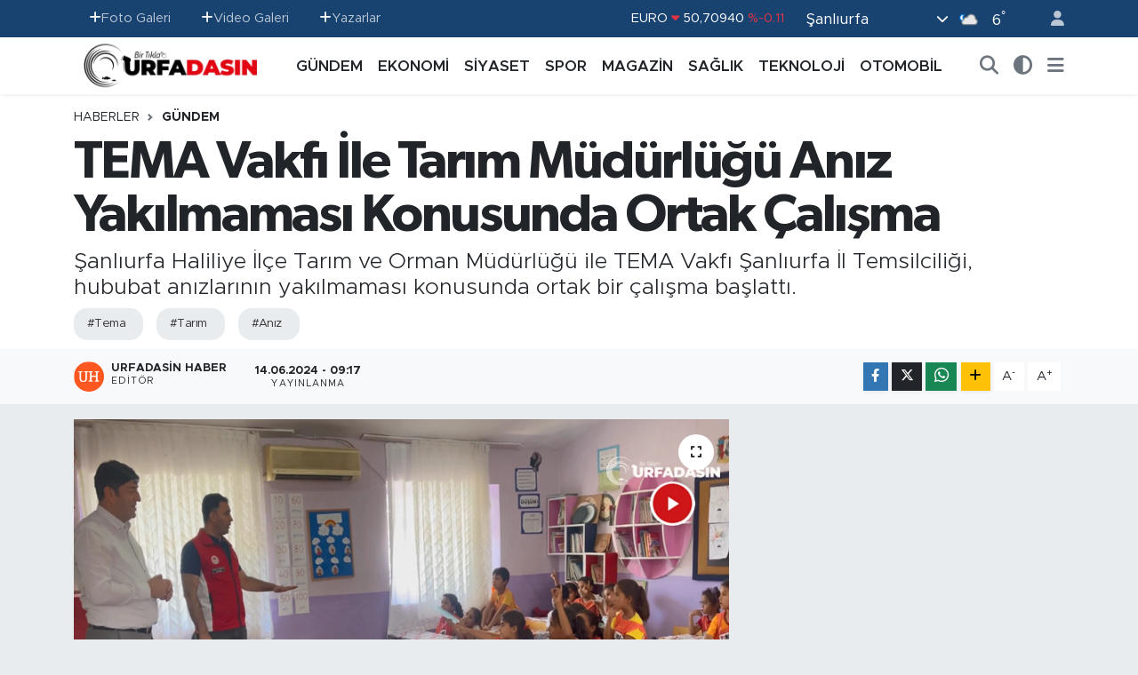

--- FILE ---
content_type: text/html;charset=UTF-8
request_url: https://www.urfadasin.com/tema-vakfi-ile-tarim-mudurlugu-aniz-yakilmamasi-konusunda-ortak-calisma
body_size: 27391
content:
<!DOCTYPE html>
<html lang="tr" data-theme="flow">
<head>
<link rel="dns-prefetch" href="//www.urfadasin.com">
<link rel="dns-prefetch" href="//urfadasincom.teimg.com">
<link rel="dns-prefetch" href="//static.tebilisim.com">
<link rel="dns-prefetch" href="//schema.org","@type":"NewsMediaOrganization","url":"www.urfadasin.com","name":"Urfadasın">
<link rel="dns-prefetch" href="//www.googletagmanager.com">
<link rel="dns-prefetch" href="//www.facebook.com">
<link rel="dns-prefetch" href="//www.twitter.com">
<link rel="dns-prefetch" href="//www.instagram.com">
<link rel="dns-prefetch" href="//www.youtube.com">
<link rel="dns-prefetch" href="//www.w3.org">
<link rel="dns-prefetch" href="//x.com">
<link rel="dns-prefetch" href="//api.whatsapp.com">
<link rel="dns-prefetch" href="//www.linkedin.com">
<link rel="dns-prefetch" href="//pinterest.com">
<link rel="dns-prefetch" href="//t.me">
<link rel="dns-prefetch" href="//apps.apple.com">
<link rel="dns-prefetch" href="//play.google.com">
<link rel="dns-prefetch" href="//tebilisim.com">
<link rel="dns-prefetch" href="//facebook.com">
<link rel="dns-prefetch" href="//twitter.com">
<link rel="dns-prefetch" href="//cdn.onesignal.com">

    <meta charset="utf-8">
<title>TEMA Vakfı İle Tarım Müdürlüğü Anız Yakılmaması Konusunda Ortak Çalışma - Urfadasın.com Şanlıurfa&#039;nın En Güncel Haber Portalı</title>
<meta name="description" content="Şanlıurfa Haliliye İlçe Tarım ve Orman Müdürlüğü ile TEMA Vakfı Şanlıurfa İl Temsilciliği, hububat anızlarının yakılmaması konusunda ortak bir çalışma başlattı.">
<meta name="keywords" content="tema, tarım, anız">
<link rel="canonical" href="https://www.urfadasin.com/tema-vakfi-ile-tarim-mudurlugu-aniz-yakilmamasi-konusunda-ortak-calisma">
<meta name="viewport" content="width=device-width,initial-scale=1">
<meta name="X-UA-Compatible" content="IE=edge">
<meta name="robots" content="max-image-preview:large">
<meta name="theme-color" content="#184270">
<meta name="title" content="TEMA Vakfı İle Tarım Müdürlüğü Anız Yakılmaması Konusunda Ortak Çalışma">
<meta name="articleSection" content="news">
<meta name="datePublished" content="2024-06-14T09:17:00+03:00">
<meta name="dateModified" content="2024-12-31T16:30:19+03:00">
<meta name="articleAuthor" content="Urfadasin Haber">
<meta name="author" content="Urfadasin Haber">
<link rel="amphtml" href="https://www.urfadasin.com/tema-vakfi-ile-tarim-mudurlugu-aniz-yakilmamasi-konusunda-ortak-calisma/amp">
<meta property="og:site_name" content="Şanlıurfa Haberleri, Güncel Haber sitesi, Urfadasın - şanlıurfa Haber, Urfa Haber, Şanlıurfa Son Dakika, Urfa Güncel hab">
<meta property="og:title" content="TEMA Vakfı İle Tarım Müdürlüğü Anız Yakılmaması Konusunda Ortak Çalışma">
<meta property="og:description" content="Şanlıurfa Haliliye İlçe Tarım ve Orman Müdürlüğü ile TEMA Vakfı Şanlıurfa İl Temsilciliği, hububat anızlarının yakılmaması konusunda ortak bir çalışma başlattı.">
<meta property="og:url" content="https://www.urfadasin.com/tema-vakfi-ile-tarim-mudurlugu-aniz-yakilmamasi-konusunda-ortak-calisma">
<meta property="og:image" content="https://urfadasincom.teimg.com/urfadasin-com/uploads/2024/06/okullarda-aniz-anlatimi.png">
<meta property="og:type" content="article">
<meta property="og:article:published_time" content="2024-06-14T09:17:00+03:00">
<meta property="og:article:modified_time" content="2024-12-31T16:30:19+03:00">
<meta name="twitter:card" content="summary_large_image">
<meta name="twitter:site" content="@urfadasin">
<meta name="twitter:title" content="TEMA Vakfı İle Tarım Müdürlüğü Anız Yakılmaması Konusunda Ortak Çalışma">
<meta name="twitter:description" content="Şanlıurfa Haliliye İlçe Tarım ve Orman Müdürlüğü ile TEMA Vakfı Şanlıurfa İl Temsilciliği, hububat anızlarının yakılmaması konusunda ortak bir çalışma başlattı.">
<meta name="twitter:image" content="https://urfadasincom.teimg.com/urfadasin-com/uploads/2024/06/okullarda-aniz-anlatimi.png">
<meta name="twitter:url" content="https://www.urfadasin.com/tema-vakfi-ile-tarim-mudurlugu-aniz-yakilmamasi-konusunda-ortak-calisma">
<link rel="shortcut icon" type="image/x-icon" href="https://urfadasincom.teimg.com/urfadasin-com/uploads/2022/06/urfadasin-favicon-red.png">
<link rel="manifest" href="https://www.urfadasin.com/manifest.json?v=6.6.4" />
<link rel="preload" href="https://static.tebilisim.com/flow/assets/css/font-awesome/fa-solid-900.woff2" as="font" type="font/woff2" crossorigin />
<link rel="preload" href="https://static.tebilisim.com/flow/assets/css/font-awesome/fa-brands-400.woff2" as="font" type="font/woff2" crossorigin />
<link rel="preload" href="https://static.tebilisim.com/flow/assets/css/weather-icons/font/weathericons-regular-webfont.woff2" as="font" type="font/woff2" crossorigin />
<link rel="preload" href="https://static.tebilisim.com/flow/vendor/te/fonts/metropolis/metropolis-bold.woff2" as="font" type="font/woff2" crossorigin />
<link rel="preload" href="https://static.tebilisim.com/flow/vendor/te/fonts/metropolis/metropolis-light.woff2" as="font" type="font/woff2" crossorigin />
<link rel="preload" href="https://static.tebilisim.com/flow/vendor/te/fonts/metropolis/metropolis-medium.woff2" as="font" type="font/woff2" crossorigin />
<link rel="preload" href="https://static.tebilisim.com/flow/vendor/te/fonts/metropolis/metropolis-regular.woff2" as="font" type="font/woff2" crossorigin />
<link rel="preload" href="https://static.tebilisim.com/flow/vendor/te/fonts/metropolis/metropolis-semibold.woff2" as="font" type="font/woff2" crossorigin />

<link rel="preload"
	href="https://static.tebilisim.com/flow/vendor/te/fonts/gibson/Gibson-Bold.woff2"
	as="font" type="font/woff2" crossorigin />
<link rel="preload"
	href="https://static.tebilisim.com/flow/vendor/te/fonts/gibson/Gibson-BoldItalic.woff2"
	as="font" type="font/woff2" crossorigin />
<link rel="preload"
	href="https://static.tebilisim.com/flow/vendor/te/fonts/gibson/Gibson-Italic.woff2"
	as="font" type="font/woff2" crossorigin />
<link rel="preload"
	href="https://static.tebilisim.com/flow/vendor/te/fonts/gibson/Gibson-Light.woff2"
	as="font" type="font/woff2" crossorigin />
<link rel="preload"
	href="https://static.tebilisim.com/flow/vendor/te/fonts/gibson/Gibson-LightItalic.woff2"
	as="font" type="font/woff2" crossorigin />
<link rel="preload"
	href="https://static.tebilisim.com/flow/vendor/te/fonts/gibson/Gibson-SemiBold.woff2"
	as="font" type="font/woff2" crossorigin />
<link rel="preload"
	href="https://static.tebilisim.com/flow/vendor/te/fonts/gibson/Gibson-SemiBoldItalic.woff2"
	as="font" type="font/woff2" crossorigin />
<link rel="preload"
	href="https://static.tebilisim.com/flow/vendor/te/fonts/gibson/Gibson.woff2"
	as="font" type="font/woff2" crossorigin />

<link rel="preload" as="style" href="https://static.tebilisim.com/flow/vendor/te/fonts/metropolis.css?v=6.6.4">
<link rel="stylesheet" href="https://static.tebilisim.com/flow/vendor/te/fonts/metropolis.css?v=6.6.4">
<link rel="preload" as="style" href="https://static.tebilisim.com/flow/vendor/te/fonts/gibson.css?v=6.6.4">
<link rel="stylesheet" href="https://static.tebilisim.com/flow/vendor/te/fonts/gibson.css?v=6.6.4">

<style>:root {
        --te-link-color: #333;
        --te-link-hover-color: #000;
        --te-font: "Metropolis";
        --te-secondary-font: "Gibson";
        --te-h1-font-size: 60px;
        --te-color: #184270;
        --te-hover-color: #194c82;
        --mm-ocd-width: 85%!important; /*  Mobil Menü Genişliği */
        --swiper-theme-color: var(--te-color)!important;
        --header-13-color: #ffc107;
    }</style><link rel="preload" as="style" href="https://static.tebilisim.com/flow/assets/vendor/bootstrap/css/bootstrap.min.css?v=6.6.4">
<link rel="stylesheet" href="https://static.tebilisim.com/flow/assets/vendor/bootstrap/css/bootstrap.min.css?v=6.6.4">
<link rel="preload" as="style" href="https://static.tebilisim.com/flow/assets/css/app6.6.4.min.css">
<link rel="stylesheet" href="https://static.tebilisim.com/flow/assets/css/app6.6.4.min.css">



<script type="application/ld+json">{"@context":"https:\/\/schema.org","@type":"WebSite","url":"https:\/\/www.urfadasin.com","potentialAction":{"@type":"SearchAction","target":"https:\/\/www.urfadasin.com\/arama?q={query}","query-input":"required name=query"}}</script>

<script type="application/ld+json">{"@context":"https://schema.org","@type":"NewsMediaOrganization","url":"https://www.urfadasin.com","name":"Urfadasın - Şanlıurfa Haberleri, Güncel Haber sitesi, Urfadasın - şanlıurfa Haber, Urfa Haber, Şanlıurfa Son Dakika, Urfa Güncel haber","logo":"https://urfadasincom.teimg.com/urfadasin-com/uploads/2023/01/adsiz-tasarim-4.png","sameAs":["https://www.facebook.com/urfadasin","https://www.twitter.com/urfadasin","https://www.youtube.com/@urfadasinhaber/videos","https://www.instagram.com/urfadasin"]}</script>

<script type="application/ld+json">{"@context":"https:\/\/schema.org","@graph":[{"@type":"SiteNavigationElement","name":"Ana Sayfa","url":"https:\/\/www.urfadasin.com","@id":"https:\/\/www.urfadasin.com"},{"@type":"SiteNavigationElement","name":"G\u00dcNDEM","url":"https:\/\/www.urfadasin.com\/gundem","@id":"https:\/\/www.urfadasin.com\/gundem"},{"@type":"SiteNavigationElement","name":"MAGAZ\u0130N","url":"https:\/\/www.urfadasin.com\/magazin","@id":"https:\/\/www.urfadasin.com\/magazin"},{"@type":"SiteNavigationElement","name":"SPOR","url":"https:\/\/www.urfadasin.com\/spor","@id":"https:\/\/www.urfadasin.com\/spor"},{"@type":"SiteNavigationElement","name":"TEKNOLOJ\u0130","url":"https:\/\/www.urfadasin.com\/teknoloji","@id":"https:\/\/www.urfadasin.com\/teknoloji"},{"@type":"SiteNavigationElement","name":"OTOMOB\u0130L","url":"https:\/\/www.urfadasin.com\/otomobil","@id":"https:\/\/www.urfadasin.com\/otomobil"},{"@type":"SiteNavigationElement","name":"EKONOM\u0130","url":"https:\/\/www.urfadasin.com\/ekonomi","@id":"https:\/\/www.urfadasin.com\/ekonomi"},{"@type":"SiteNavigationElement","name":"SA\u011eLIK","url":"https:\/\/www.urfadasin.com\/saglik","@id":"https:\/\/www.urfadasin.com\/saglik"},{"@type":"SiteNavigationElement","name":"S\u0130YASET","url":"https:\/\/www.urfadasin.com\/siyaset","@id":"https:\/\/www.urfadasin.com\/siyaset"},{"@type":"SiteNavigationElement","name":"Asayi\u015f","url":"https:\/\/www.urfadasin.com\/asayis","@id":"https:\/\/www.urfadasin.com\/asayis"},{"@type":"SiteNavigationElement","name":"E\u011fitim","url":"https:\/\/www.urfadasin.com\/egitim","@id":"https:\/\/www.urfadasin.com\/egitim"},{"@type":"SiteNavigationElement","name":"Ya\u015fam","url":"https:\/\/www.urfadasin.com\/yasam","@id":"https:\/\/www.urfadasin.com\/yasam"},{"@type":"SiteNavigationElement","name":"YAZARLAR","url":"https:\/\/www.urfadasin.com\/yazarlar","@id":"https:\/\/www.urfadasin.com\/yazarlar"},{"@type":"SiteNavigationElement","name":"\u0130leti\u015fim","url":"https:\/\/www.urfadasin.com\/iletisim","@id":"https:\/\/www.urfadasin.com\/iletisim"},{"@type":"SiteNavigationElement","name":"Gizlilik ve G\u00fcvenlik Politikas\u0131","url":"https:\/\/www.urfadasin.com\/gizlilik-ve-guvenlik","@id":"https:\/\/www.urfadasin.com\/gizlilik-ve-guvenlik"},{"@type":"SiteNavigationElement","name":"Mobil Uygulamam\u0131z","url":"https:\/\/www.urfadasin.com\/mobil-uygulamamiz","@id":"https:\/\/www.urfadasin.com\/mobil-uygulamamiz"},{"@type":"SiteNavigationElement","name":"Gizlilik S\u00f6zle\u015fmesi","url":"https:\/\/www.urfadasin.com\/gizlilik-sozlesmesi","@id":"https:\/\/www.urfadasin.com\/gizlilik-sozlesmesi"},{"@type":"SiteNavigationElement","name":"Yazarlar","url":"https:\/\/www.urfadasin.com\/yazarlar","@id":"https:\/\/www.urfadasin.com\/yazarlar"},{"@type":"SiteNavigationElement","name":"Foto Galeri","url":"https:\/\/www.urfadasin.com\/foto-galeri","@id":"https:\/\/www.urfadasin.com\/foto-galeri"},{"@type":"SiteNavigationElement","name":"Video Galeri","url":"https:\/\/www.urfadasin.com\/video","@id":"https:\/\/www.urfadasin.com\/video"},{"@type":"SiteNavigationElement","name":"Biyografiler","url":"https:\/\/www.urfadasin.com\/biyografi","@id":"https:\/\/www.urfadasin.com\/biyografi"},{"@type":"SiteNavigationElement","name":"Firma Rehberi","url":"https:\/\/www.urfadasin.com\/rehber","@id":"https:\/\/www.urfadasin.com\/rehber"},{"@type":"SiteNavigationElement","name":"Vefatlar","url":"https:\/\/www.urfadasin.com\/vefat","@id":"https:\/\/www.urfadasin.com\/vefat"},{"@type":"SiteNavigationElement","name":"R\u00f6portajlar","url":"https:\/\/www.urfadasin.com\/roportaj","@id":"https:\/\/www.urfadasin.com\/roportaj"},{"@type":"SiteNavigationElement","name":"Anketler","url":"https:\/\/www.urfadasin.com\/anketler","@id":"https:\/\/www.urfadasin.com\/anketler"},{"@type":"SiteNavigationElement","name":"Ascensi\u00f3n Bug\u00fcn, Yar\u0131n ve 1 Haftal\u0131k Hava Durumu Tahmini","url":"https:\/\/www.urfadasin.com\/ascension-hava-durumu","@id":"https:\/\/www.urfadasin.com\/ascension-hava-durumu"},{"@type":"SiteNavigationElement","name":"Ascensi\u00f3n Namaz Vakitleri","url":"https:\/\/www.urfadasin.com\/ascension-namaz-vakitleri","@id":"https:\/\/www.urfadasin.com\/ascension-namaz-vakitleri"},{"@type":"SiteNavigationElement","name":"Puan Durumu ve Fikst\u00fcr","url":"https:\/\/www.urfadasin.com\/futbol\/st-super-lig-puan-durumu-ve-fikstur","@id":"https:\/\/www.urfadasin.com\/futbol\/st-super-lig-puan-durumu-ve-fikstur"}]}</script>

<script type="application/ld+json">{"@context":"https:\/\/schema.org","@type":"BreadcrumbList","itemListElement":[{"@type":"ListItem","position":1,"item":{"@type":"Thing","@id":"https:\/\/www.urfadasin.com","name":"Haberler"}}]}</script>
<script type="application/ld+json">{"@context":"https:\/\/schema.org","@type":"NewsArticle","headline":"TEMA Vakf\u0131 \u0130le Tar\u0131m M\u00fcd\u00fcrl\u00fc\u011f\u00fc An\u0131z Yak\u0131lmamas\u0131 Konusunda Ortak \u00c7al\u0131\u015fma","articleSection":"G\u00dcNDEM","dateCreated":"2024-06-14T09:17:00+03:00","datePublished":"2024-06-14T09:17:00+03:00","dateModified":"2024-12-31T16:30:19+03:00","wordCount":382,"genre":"news","mainEntityOfPage":{"@type":"WebPage","@id":"https:\/\/www.urfadasin.com\/tema-vakfi-ile-tarim-mudurlugu-aniz-yakilmamasi-konusunda-ortak-calisma"},"articleBody":"<p>Bu \u00e7al\u0131\u015fma kapsam\u0131nda, \u015eanl\u0131urfa\u2019ya ba\u011fl\u0131 Umut k\u00f6y\u00fcnde ilkokul \u00f6\u011frencilerine y\u00f6nelik bir e\u011fitim program\u0131 d\u00fczenlendi.<\/p>\r\n\r\n<p>E\u011fitim program\u0131na TEMA Vakf\u0131 \u015eanl\u0131urfa \u0130l Temsilcisi Profes\u00f6r Doktor Ali R\u0131za \u00d6zt\u00fcrkmen, Haliliye \u0130l Tar\u0131m ve Orman M\u00fcd\u00fcr\u00fc Faruk \u00c7etiner, ziraat m\u00fchendisleri, okul \u00f6\u011fretmeni Arzu Boztepe ve 35 \u00f6\u011frenci kat\u0131ld\u0131.<\/p>\r\n\r\n<p>S\u0131n\u0131fta an\u0131z yakman\u0131n zararlar\u0131 hakk\u0131nda verilen e\u011fitimin ard\u0131ndan, uygulamal\u0131 e\u011fitim i\u00e7in \u00f6\u011frenciler an\u0131z tarlas\u0131na g\u00f6t\u00fcr\u00fcld\u00fc. Profes\u00f6r Doktor Ali R\u0131za \u00d6zt\u00fcrkmen, toprakta canl\u0131lar\u0131n ya\u015fad\u0131\u011f\u0131n\u0131 \u00f6\u011frencilere g\u00f6stererek an\u0131z yakman\u0131n zararlar\u0131n\u0131 a\u00e7\u0131klad\u0131. \u00d6zt\u00fcrkmen, an\u0131zlar\u0131n yak\u0131lmas\u0131yla faydal\u0131 mikroorganizmalar\u0131n ve solucan gibi canl\u0131lar\u0131n \u00f6ld\u00fc\u011f\u00fcn\u00fc, topraktaki organik maddenin yand\u0131\u011f\u0131n\u0131 belirtti. An\u0131zlar\u0131 yakmadan tar\u0131msal zararl\u0131 b\u00f6cekleri yiyen ve do\u011fal biyolojik m\u00fccadele canl\u0131lar\u0131n\u0131n korunmas\u0131 gerekti\u011fine vurgu yapt\u0131.<\/p>\r\n\r\n<p><iframe allow=\"accelerometer; autoplay; clipboard-write; encrypted-media; gyroscope; picture-in-picture; web-share\" allowfullscreen=\"\" frameborder=\"0\" height=\"415\" referrerpolicy=\"strict-origin-when-cross-origin\" sandbox=\"allow-scripts allow-same-origin\" src=\"https:\/\/www.youtube.com\/embed\/9ECqmt8A91w?si=0YCjEaCNTXGernmR\" title=\"YouTube video player\" width=\"660\"><\/iframe><\/p>\r\n\r\n<p>Haliliye \u0130l Tar\u0131m ve Orman M\u00fcd\u00fcr\u00fc Faruk \u00c7etiner de \u00f6\u011frencilere an\u0131zlar\u0131n yak\u0131lmamas\u0131 gerekti\u011fini anlatt\u0131. \u00c7etiner, toprak verimlili\u011fini koruman\u0131n ve s\u00fcrd\u00fcr\u00fclebilir tar\u0131m uygulamalar\u0131n\u0131n \u00f6nemini vurgulad\u0131.<\/p>\r\n\r\n<p>Okul \u00f6\u011fretmeni Arzu Boztepe, e\u011fitimden sonra \u00f6\u011frencilerin bilin\u00e7lendi\u011fini ifade etti. \u00d6\u011frenciler, ald\u0131klar\u0131 e\u011fitim sonras\u0131nda velilerine an\u0131zlar\u0131 yakmamalar\u0131 gerekti\u011fini s\u00f6yleyeceklerini belirttiler. Program\u0131n ard\u0131ndan yolda ge\u00e7en ara\u00e7lar\u0131 durdurarak vatanda\u015flara da an\u0131zlar\u0131n yak\u0131lmamas\u0131 gerekti\u011fini anlatt\u0131lar.<\/p>\r\n\r\n<p>Ziraat Y\u00fcksek M\u00fchendisi Mehmet Tek\u00e7e, hububat hasad\u0131ndan sonra tarlalar\u0131n yak\u0131lmas\u0131na gerek olmad\u0131\u011f\u0131n\u0131 ve do\u011frudan an\u0131za ekim yapabilen yeni teknolojik aletlerin piyasaya s\u00fcr\u00fcld\u00fc\u011f\u00fcn\u00fc belirtti. Bu geli\u015fme, tar\u0131mda s\u00fcrd\u00fcr\u00fclebilirli\u011fi art\u0131rarak toprak verimlili\u011fini korumak ad\u0131na b\u00fcy\u00fck bir ad\u0131m olarak de\u011ferlendiriliyor.<\/p>\r\n\r\n<p>Bu e\u011fitim program\u0131 ile gelece\u011fin \u00e7ift\u00e7ileri, topra\u011f\u0131n ve do\u011fan\u0131n korunmas\u0131 konusunda bilin\u00e7lendirilmi\u015f ve s\u00fcrd\u00fcr\u00fclebilir tar\u0131m uygulamalar\u0131na te\u015fvik edilmi\u015ftir.<br \/>\r\nAn\u0131z Nedir?<\/p>\r\n\r\n<p>An\u0131z, bu\u011fday ve arpa gibi tah\u0131llar hasat edildikten sonra tarlada geriye kalan k\u00f6kl\u00fc saplara veya s\u00fcr\u00fclmemi\u015f tarlaya verilen add\u0131r.<\/p>","description":"\u015eanl\u0131urfa Haliliye \u0130l\u00e7e Tar\u0131m ve Orman M\u00fcd\u00fcrl\u00fc\u011f\u00fc ile TEMA Vakf\u0131 \u015eanl\u0131urfa \u0130l Temsilcili\u011fi, hububat an\u0131zlar\u0131n\u0131n yak\u0131lmamas\u0131 konusunda ortak bir \u00e7al\u0131\u015fma ba\u015flatt\u0131.","inLanguage":"tr-TR","keywords":["tema","tar\u0131m","an\u0131z"],"image":{"@type":"ImageObject","url":"https:\/\/urfadasincom.teimg.com\/crop\/1280x720\/urfadasin-com\/uploads\/2024\/06\/okullarda-aniz-anlatimi.png","width":"1280","height":"720","caption":"TEMA Vakf\u0131 \u0130le Tar\u0131m M\u00fcd\u00fcrl\u00fc\u011f\u00fc An\u0131z Yak\u0131lmamas\u0131 Konusunda Ortak \u00c7al\u0131\u015fma"},"publishingPrinciples":"https:\/\/www.urfadasin.com\/gizlilik-sozlesmesi","isFamilyFriendly":"http:\/\/schema.org\/True","isAccessibleForFree":"http:\/\/schema.org\/True","publisher":{"@type":"Organization","name":"Urfadas\u0131n - \u015eanl\u0131urfa Haberleri, G\u00fcncel Haber sitesi, Urfadas\u0131n - \u015fanl\u0131urfa Haber, Urfa Haber, \u015eanl\u0131urfa Son Dakika, Urfa G\u00fcncel haber","image":"https:\/\/urfadasincom.teimg.com\/urfadasin-com\/uploads\/2023\/01\/adsiz-tasarim-4.png","logo":{"@type":"ImageObject","url":"https:\/\/urfadasincom.teimg.com\/urfadasin-com\/uploads\/2023\/01\/adsiz-tasarim-4.png","width":"640","height":"375"}},"author":{"@type":"Person","name":"Urfadasin Haber","honorificPrefix":"","jobTitle":"","url":null}}</script>
<script data-cfasync="false" src="https://static.tebilisim.com/flow/assets/js/dark-mode.js?v=6.6.4"></script>









<script async data-cfasync="false"
	src="https://www.googletagmanager.com/gtag/js?id=G-PF2HCT4MHQ"></script>
<script data-cfasync="false">
	window.dataLayer = window.dataLayer || [];
	  function gtag(){dataLayer.push(arguments);}
	  gtag('js', new Date());
	  gtag('config', 'G-PF2HCT4MHQ');
</script>




</head>




<body class="d-flex flex-column min-vh-100">

    
    

    <header class="header-4">
    <div class="top-header d-none d-lg-block">
        <div class="container">
            <div class="d-flex justify-content-between align-items-center">

                <ul  class="top-menu nav small sticky-top">
        <li class="nav-item   ">
        <a href="/foto-galeri" class="nav-link pe-3" target="_self" title="Foto Galeri"><i class="fa fa-plus text-light mr-1"></i>Foto Galeri</a>
        
    </li>
        <li class="nav-item   ">
        <a href="/video" class="nav-link pe-3" target="_self" title="Video Galeri"><i class="fa fa-plus text-light mr-1"></i>Video Galeri</a>
        
    </li>
        <li class="nav-item   ">
        <a href="/yazarlar" class="nav-link pe-3" target="_self" title="Yazarlar"><i class="fa fa-plus text-light mr-1"></i>Yazarlar</a>
        
    </li>
    </ul>


                                    <div class="position-relative overflow-hidden ms-auto text-end" style="height: 36px;">
                        <!-- PİYASALAR -->
        <div class="newsticker mini small">
        <ul class="newsticker__list list-unstyled" data-header="4">
            <li class="newsticker__item col dolar">DOLAR
                <span class="text-success"><i class="fa fa-caret-up"></i></span>
                <span class="value">43,29460</span>
                <span class="text-success">%0.04</span>
            </li>
            <li class="newsticker__item col euro">EURO
                <span class="text-danger"><i class="fa fa-caret-down"></i></span>
                <span class="value">50,70940</span>
                <span class="text-danger">%-0.11</span>
            </li>
            <li class="newsticker__item col euro">STERLİN
                <span class="text-danger"><i class="fa fa-caret-down"></i></span>
                <span class="value">58,17660</span>
                <span class="text-danger">%-0.02</span>
            </li>
            <li class="newsticker__item col altin">G.ALTIN
                <span class="text-success"><i class="fa fa-caret-up"></i></span>
                <span class="value">6716,81000</span>
                <span class="text-success">%1.65</span>
            </li>
            <li class="newsticker__item col bist">BİST100
                <span class="text-danger"><i class="fa fa-caret-down"></i></span>
                <span class="value">12.728,00</span>
                <span class="text-danger">%-61</span>
            </li>
            <li class="newsticker__item col btc">BITCOIN
                <span class="text-danger"><i class="fa fa-caret-down"></i></span>
                <span class="value">87.726,06</span>
                <span class="text-danger">%-2.63</span>
            </li>
        </ul>
    </div>
    

                    </div>
                    <div class="d-flex justify-content-end align-items-center text-light ms-4 weather-widget mini">
                        <!-- HAVA DURUMU -->

<input type="hidden" name="widget_setting_weathercity" value="37.35691020,39.15436770" />

            <div class="weather d-none d-xl-block me-2" data-header="4">
            <div class="custom-selectbox text-white" onclick="toggleDropdown(this)" style="width: 100%">
    <div class="d-flex justify-content-between align-items-center">
        <span style="">Şanlıurfa</span>
        <i class="fas fa-chevron-down" style="font-size: 14px"></i>
    </div>
    <ul class="bg-white text-dark overflow-widget" style="min-height: 100px; max-height: 300px">
                        <li>
            <a href="https://www.urfadasin.com/adana-hava-durumu" title="Adana Hava Durumu" class="text-dark">
                Adana
            </a>
        </li>
                        <li>
            <a href="https://www.urfadasin.com/adiyaman-hava-durumu" title="Adıyaman Hava Durumu" class="text-dark">
                Adıyaman
            </a>
        </li>
                        <li>
            <a href="https://www.urfadasin.com/afyonkarahisar-hava-durumu" title="Afyonkarahisar Hava Durumu" class="text-dark">
                Afyonkarahisar
            </a>
        </li>
                        <li>
            <a href="https://www.urfadasin.com/agri-hava-durumu" title="Ağrı Hava Durumu" class="text-dark">
                Ağrı
            </a>
        </li>
                        <li>
            <a href="https://www.urfadasin.com/aksaray-hava-durumu" title="Aksaray Hava Durumu" class="text-dark">
                Aksaray
            </a>
        </li>
                        <li>
            <a href="https://www.urfadasin.com/amasya-hava-durumu" title="Amasya Hava Durumu" class="text-dark">
                Amasya
            </a>
        </li>
                        <li>
            <a href="https://www.urfadasin.com/ankara-hava-durumu" title="Ankara Hava Durumu" class="text-dark">
                Ankara
            </a>
        </li>
                        <li>
            <a href="https://www.urfadasin.com/antalya-hava-durumu" title="Antalya Hava Durumu" class="text-dark">
                Antalya
            </a>
        </li>
                        <li>
            <a href="https://www.urfadasin.com/ardahan-hava-durumu" title="Ardahan Hava Durumu" class="text-dark">
                Ardahan
            </a>
        </li>
                        <li>
            <a href="https://www.urfadasin.com/artvin-hava-durumu" title="Artvin Hava Durumu" class="text-dark">
                Artvin
            </a>
        </li>
                        <li>
            <a href="https://www.urfadasin.com/aydin-hava-durumu" title="Aydın Hava Durumu" class="text-dark">
                Aydın
            </a>
        </li>
                        <li>
            <a href="https://www.urfadasin.com/balikesir-hava-durumu" title="Balıkesir Hava Durumu" class="text-dark">
                Balıkesir
            </a>
        </li>
                        <li>
            <a href="https://www.urfadasin.com/bartin-hava-durumu" title="Bartın Hava Durumu" class="text-dark">
                Bartın
            </a>
        </li>
                        <li>
            <a href="https://www.urfadasin.com/batman-hava-durumu" title="Batman Hava Durumu" class="text-dark">
                Batman
            </a>
        </li>
                        <li>
            <a href="https://www.urfadasin.com/bayburt-hava-durumu" title="Bayburt Hava Durumu" class="text-dark">
                Bayburt
            </a>
        </li>
                        <li>
            <a href="https://www.urfadasin.com/bilecik-hava-durumu" title="Bilecik Hava Durumu" class="text-dark">
                Bilecik
            </a>
        </li>
                        <li>
            <a href="https://www.urfadasin.com/bingol-hava-durumu" title="Bingöl Hava Durumu" class="text-dark">
                Bingöl
            </a>
        </li>
                        <li>
            <a href="https://www.urfadasin.com/bitlis-hava-durumu" title="Bitlis Hava Durumu" class="text-dark">
                Bitlis
            </a>
        </li>
                        <li>
            <a href="https://www.urfadasin.com/bolu-hava-durumu" title="Bolu Hava Durumu" class="text-dark">
                Bolu
            </a>
        </li>
                        <li>
            <a href="https://www.urfadasin.com/burdur-hava-durumu" title="Burdur Hava Durumu" class="text-dark">
                Burdur
            </a>
        </li>
                        <li>
            <a href="https://www.urfadasin.com/bursa-hava-durumu" title="Bursa Hava Durumu" class="text-dark">
                Bursa
            </a>
        </li>
                        <li>
            <a href="https://www.urfadasin.com/canakkale-hava-durumu" title="Çanakkale Hava Durumu" class="text-dark">
                Çanakkale
            </a>
        </li>
                        <li>
            <a href="https://www.urfadasin.com/cankiri-hava-durumu" title="Çankırı Hava Durumu" class="text-dark">
                Çankırı
            </a>
        </li>
                        <li>
            <a href="https://www.urfadasin.com/corum-hava-durumu" title="Çorum Hava Durumu" class="text-dark">
                Çorum
            </a>
        </li>
                        <li>
            <a href="https://www.urfadasin.com/denizli-hava-durumu" title="Denizli Hava Durumu" class="text-dark">
                Denizli
            </a>
        </li>
                        <li>
            <a href="https://www.urfadasin.com/diyarbakir-hava-durumu" title="Diyarbakır Hava Durumu" class="text-dark">
                Diyarbakır
            </a>
        </li>
                        <li>
            <a href="https://www.urfadasin.com/duzce-hava-durumu" title="Düzce Hava Durumu" class="text-dark">
                Düzce
            </a>
        </li>
                        <li>
            <a href="https://www.urfadasin.com/edirne-hava-durumu" title="Edirne Hava Durumu" class="text-dark">
                Edirne
            </a>
        </li>
                        <li>
            <a href="https://www.urfadasin.com/elazig-hava-durumu" title="Elazığ Hava Durumu" class="text-dark">
                Elazığ
            </a>
        </li>
                        <li>
            <a href="https://www.urfadasin.com/erzincan-hava-durumu" title="Erzincan Hava Durumu" class="text-dark">
                Erzincan
            </a>
        </li>
                        <li>
            <a href="https://www.urfadasin.com/erzurum-hava-durumu" title="Erzurum Hava Durumu" class="text-dark">
                Erzurum
            </a>
        </li>
                        <li>
            <a href="https://www.urfadasin.com/eskisehir-hava-durumu" title="Eskişehir Hava Durumu" class="text-dark">
                Eskişehir
            </a>
        </li>
                        <li>
            <a href="https://www.urfadasin.com/gaziantep-hava-durumu" title="Gaziantep Hava Durumu" class="text-dark">
                Gaziantep
            </a>
        </li>
                        <li>
            <a href="https://www.urfadasin.com/giresun-hava-durumu" title="Giresun Hava Durumu" class="text-dark">
                Giresun
            </a>
        </li>
                        <li>
            <a href="https://www.urfadasin.com/gumushane-hava-durumu" title="Gümüşhane Hava Durumu" class="text-dark">
                Gümüşhane
            </a>
        </li>
                        <li>
            <a href="https://www.urfadasin.com/hakkari-hava-durumu" title="Hakkâri Hava Durumu" class="text-dark">
                Hakkâri
            </a>
        </li>
                        <li>
            <a href="https://www.urfadasin.com/hatay-hava-durumu" title="Hatay Hava Durumu" class="text-dark">
                Hatay
            </a>
        </li>
                        <li>
            <a href="https://www.urfadasin.com/igdir-hava-durumu" title="Iğdır Hava Durumu" class="text-dark">
                Iğdır
            </a>
        </li>
                        <li>
            <a href="https://www.urfadasin.com/isparta-hava-durumu" title="Isparta Hava Durumu" class="text-dark">
                Isparta
            </a>
        </li>
                        <li>
            <a href="https://www.urfadasin.com/istanbul-hava-durumu" title="İstanbul Hava Durumu" class="text-dark">
                İstanbul
            </a>
        </li>
                        <li>
            <a href="https://www.urfadasin.com/izmir-hava-durumu" title="İzmir Hava Durumu" class="text-dark">
                İzmir
            </a>
        </li>
                        <li>
            <a href="https://www.urfadasin.com/kahramanmaras-hava-durumu" title="Kahramanmaraş Hava Durumu" class="text-dark">
                Kahramanmaraş
            </a>
        </li>
                        <li>
            <a href="https://www.urfadasin.com/karabuk-hava-durumu" title="Karabük Hava Durumu" class="text-dark">
                Karabük
            </a>
        </li>
                        <li>
            <a href="https://www.urfadasin.com/karaman-hava-durumu" title="Karaman Hava Durumu" class="text-dark">
                Karaman
            </a>
        </li>
                        <li>
            <a href="https://www.urfadasin.com/kars-hava-durumu" title="Kars Hava Durumu" class="text-dark">
                Kars
            </a>
        </li>
                        <li>
            <a href="https://www.urfadasin.com/kastamonu-hava-durumu" title="Kastamonu Hava Durumu" class="text-dark">
                Kastamonu
            </a>
        </li>
                        <li>
            <a href="https://www.urfadasin.com/kayseri-hava-durumu" title="Kayseri Hava Durumu" class="text-dark">
                Kayseri
            </a>
        </li>
                        <li>
            <a href="https://www.urfadasin.com/kilis-hava-durumu" title="Kilis Hava Durumu" class="text-dark">
                Kilis
            </a>
        </li>
                        <li>
            <a href="https://www.urfadasin.com/kirikkale-hava-durumu" title="Kırıkkale Hava Durumu" class="text-dark">
                Kırıkkale
            </a>
        </li>
                        <li>
            <a href="https://www.urfadasin.com/kirklareli-hava-durumu" title="Kırklareli Hava Durumu" class="text-dark">
                Kırklareli
            </a>
        </li>
                        <li>
            <a href="https://www.urfadasin.com/kirsehir-hava-durumu" title="Kırşehir Hava Durumu" class="text-dark">
                Kırşehir
            </a>
        </li>
                        <li>
            <a href="https://www.urfadasin.com/kocaeli-hava-durumu" title="Kocaeli Hava Durumu" class="text-dark">
                Kocaeli
            </a>
        </li>
                        <li>
            <a href="https://www.urfadasin.com/konya-hava-durumu" title="Konya Hava Durumu" class="text-dark">
                Konya
            </a>
        </li>
                        <li>
            <a href="https://www.urfadasin.com/kutahya-hava-durumu" title="Kütahya Hava Durumu" class="text-dark">
                Kütahya
            </a>
        </li>
                        <li>
            <a href="https://www.urfadasin.com/malatya-hava-durumu" title="Malatya Hava Durumu" class="text-dark">
                Malatya
            </a>
        </li>
                        <li>
            <a href="https://www.urfadasin.com/manisa-hava-durumu" title="Manisa Hava Durumu" class="text-dark">
                Manisa
            </a>
        </li>
                        <li>
            <a href="https://www.urfadasin.com/mardin-hava-durumu" title="Mardin Hava Durumu" class="text-dark">
                Mardin
            </a>
        </li>
                        <li>
            <a href="https://www.urfadasin.com/mersin-hava-durumu" title="Mersin Hava Durumu" class="text-dark">
                Mersin
            </a>
        </li>
                        <li>
            <a href="https://www.urfadasin.com/mugla-hava-durumu" title="Muğla Hava Durumu" class="text-dark">
                Muğla
            </a>
        </li>
                        <li>
            <a href="https://www.urfadasin.com/mus-hava-durumu" title="Muş Hava Durumu" class="text-dark">
                Muş
            </a>
        </li>
                        <li>
            <a href="https://www.urfadasin.com/nevsehir-hava-durumu" title="Nevşehir Hava Durumu" class="text-dark">
                Nevşehir
            </a>
        </li>
                        <li>
            <a href="https://www.urfadasin.com/nigde-hava-durumu" title="Niğde Hava Durumu" class="text-dark">
                Niğde
            </a>
        </li>
                        <li>
            <a href="https://www.urfadasin.com/ordu-hava-durumu" title="Ordu Hava Durumu" class="text-dark">
                Ordu
            </a>
        </li>
                        <li>
            <a href="https://www.urfadasin.com/osmaniye-hava-durumu" title="Osmaniye Hava Durumu" class="text-dark">
                Osmaniye
            </a>
        </li>
                        <li>
            <a href="https://www.urfadasin.com/rize-hava-durumu" title="Rize Hava Durumu" class="text-dark">
                Rize
            </a>
        </li>
                        <li>
            <a href="https://www.urfadasin.com/sakarya-hava-durumu" title="Sakarya Hava Durumu" class="text-dark">
                Sakarya
            </a>
        </li>
                        <li>
            <a href="https://www.urfadasin.com/samsun-hava-durumu" title="Samsun Hava Durumu" class="text-dark">
                Samsun
            </a>
        </li>
                        <li>
            <a href="https://www.urfadasin.com/sanliurfa-hava-durumu" title="Şanlıurfa Hava Durumu" class="text-dark">
                Şanlıurfa
            </a>
        </li>
                        <li>
            <a href="https://www.urfadasin.com/siirt-hava-durumu" title="Siirt Hava Durumu" class="text-dark">
                Siirt
            </a>
        </li>
                        <li>
            <a href="https://www.urfadasin.com/sinop-hava-durumu" title="Sinop Hava Durumu" class="text-dark">
                Sinop
            </a>
        </li>
                        <li>
            <a href="https://www.urfadasin.com/sivas-hava-durumu" title="Sivas Hava Durumu" class="text-dark">
                Sivas
            </a>
        </li>
                        <li>
            <a href="https://www.urfadasin.com/sirnak-hava-durumu" title="Şırnak Hava Durumu" class="text-dark">
                Şırnak
            </a>
        </li>
                        <li>
            <a href="https://www.urfadasin.com/tekirdag-hava-durumu" title="Tekirdağ Hava Durumu" class="text-dark">
                Tekirdağ
            </a>
        </li>
                        <li>
            <a href="https://www.urfadasin.com/tokat-hava-durumu" title="Tokat Hava Durumu" class="text-dark">
                Tokat
            </a>
        </li>
                        <li>
            <a href="https://www.urfadasin.com/trabzon-hava-durumu" title="Trabzon Hava Durumu" class="text-dark">
                Trabzon
            </a>
        </li>
                        <li>
            <a href="https://www.urfadasin.com/tunceli-hava-durumu" title="Tunceli Hava Durumu" class="text-dark">
                Tunceli
            </a>
        </li>
                        <li>
            <a href="https://www.urfadasin.com/usak-hava-durumu" title="Uşak Hava Durumu" class="text-dark">
                Uşak
            </a>
        </li>
                        <li>
            <a href="https://www.urfadasin.com/van-hava-durumu" title="Van Hava Durumu" class="text-dark">
                Van
            </a>
        </li>
                        <li>
            <a href="https://www.urfadasin.com/yalova-hava-durumu" title="Yalova Hava Durumu" class="text-dark">
                Yalova
            </a>
        </li>
                        <li>
            <a href="https://www.urfadasin.com/yozgat-hava-durumu" title="Yozgat Hava Durumu" class="text-dark">
                Yozgat
            </a>
        </li>
                        <li>
            <a href="https://www.urfadasin.com/zonguldak-hava-durumu" title="Zonguldak Hava Durumu" class="text-dark">
                Zonguldak
            </a>
        </li>
            </ul>
</div>

        </div>
        <div class="d-none d-xl-block" data-header="4">
            <span class="lead me-2">
                <img src="//cdn.weatherapi.com/weather/64x64/night/119.png" class="condition" width="26" height="26" alt="6" />
            </span>
            <span class="degree text-white">6</span><sup class="text-white">°</sup>
        </div>
    
<div data-location='{"city":"TUXX0014"}' class="d-none"></div>


                    </div>
                                <ul class="nav ms-4">
                    <li class="nav-item ms-2"><a class="nav-link pe-0" href="/member/login" title="Üyelik Girişi" target="_blank"><i class="fa fa-user"></i></a></li>
                </ul>
            </div>
        </div>
    </div>
    <nav class="main-menu navbar navbar-expand-lg bg-white shadow-sm py-1">
        <div class="container">
            <div class="d-lg-none">
                <a href="#menu" title="Ana Menü"><i class="fa fa-bars fa-lg"></i></a>
            </div>
            <div>
                                <a class="navbar-brand me-0" href="/" title="Şanlıurfa Haberleri, Güncel Haber sitesi, Urfadasın - şanlıurfa Haber, Urfa Haber, Şanlıurfa Son Dakika, Urfa Güncel hab">
                    <img src="https://urfadasincom.teimg.com/urfadasin-com/uploads/2023/01/adsiz-tasarim-4.png" alt="Şanlıurfa Haberleri, Güncel Haber sitesi, Urfadasın - şanlıurfa Haber, Urfa Haber, Şanlıurfa Son Dakika, Urfa Güncel hab" width="217" height="40" class="light-mode img-fluid flow-logo">
<img src="https://urfadasincom.teimg.com/urfadasin-com/uploads/2022/12/851a825e-60b1-4f5e-ae29-6d33a91898e3.png" alt="Şanlıurfa Haberleri, Güncel Haber sitesi, Urfadasın - şanlıurfa Haber, Urfa Haber, Şanlıurfa Son Dakika, Urfa Güncel hab" width="217" height="40" class="dark-mode img-fluid flow-logo d-none">

                </a>
                            </div>
            <div class="d-none d-lg-block">
                <ul  class="nav fw-semibold">
        <li class="nav-item   ">
        <a href="/gundem" class="nav-link nav-link text-dark" target="_self" title="GÜNDEM">GÜNDEM</a>
        
    </li>
        <li class="nav-item   ">
        <a href="/ekonomi" class="nav-link nav-link text-dark" target="_self" title="EKONOMİ">EKONOMİ</a>
        
    </li>
        <li class="nav-item   ">
        <a href="/siyaset" class="nav-link nav-link text-dark" target="_self" title="SİYASET">SİYASET</a>
        
    </li>
        <li class="nav-item   ">
        <a href="/spor" class="nav-link nav-link text-dark" target="_self" title="SPOR">SPOR</a>
        
    </li>
        <li class="nav-item   ">
        <a href="/magazin" class="nav-link nav-link text-dark" target="_self" title="MAGAZİN">MAGAZİN</a>
        
    </li>
        <li class="nav-item   ">
        <a href="/saglik" class="nav-link nav-link text-dark" target="_self" title="SAĞLIK">SAĞLIK</a>
        
    </li>
        <li class="nav-item   ">
        <a href="/teknoloji" class="nav-link nav-link text-dark" target="_self" title="TEKNOLOJİ">TEKNOLOJİ</a>
        
    </li>
        <li class="nav-item   ">
        <a href="/otomobil" class="nav-link nav-link text-dark" target="_self" title="OTOMOBİL">OTOMOBİL</a>
        
    </li>
    </ul>

            </div>
            <ul class="navigation-menu nav d-flex align-items-center">
                <li class="nav-item">
                    <a href="/arama" class="nav-link" title="Ara">
                        <i class="fa fa-search fa-lg text-secondary"></i>
                    </a>
                </li>
                <li class="nav-item dropdown ">
    <a href="#" class="nav-link text-secondary " data-bs-toggle="dropdown" data-bs-display="static">
        <i class="fas fa-adjust fa-lg theme-icon-active"></i>
    </a>
    <ul class="dropdown-menu min-w-auto dropdown-menu-end shadow-none border-0 rounded-0">
        <li>
            <button type="button" class="dropdown-item d-flex align-items-center active" data-bs-theme-value="light">
                <i class="fa fa-sun me-1 mode-switch"></i>
                Açık
            </button>
        </li>
        <li>
            <button type="button" class="dropdown-item d-flex align-items-center" data-bs-theme-value="dark">
                <i class="fa fa-moon me-1 mode-switch"></i>
                Koyu
            </button>
        </li>
        <li>
            <button type="button" class="dropdown-item d-flex align-items-center" data-bs-theme-value="auto">
                <i class="fas fa-adjust me-1 mode-switch"></i>
                Sistem
            </button>
        </li>
    </ul>
</li>

                <li class="nav-item dropdown d-none d-lg-block position-static">
                    <a class="nav-link p-0 ms-2 text-secondary" data-bs-toggle="dropdown" href="#" aria-haspopup="true" aria-expanded="false" title="Ana Menü"><i class="fa fa-bars fa-lg"></i></a>
                    <div class="mega-menu dropdown-menu dropdown-menu-end text-capitalize shadow-lg border-0 rounded-0">

    <div class="row g-3 small p-3">

                <div class="col">
            <div class="extra-sections bg-light p-3 border">
                <a href="https://www.urfadasin.com/sanliurfa-nobetci-eczaneler" title="Nöbetçi Eczaneler" class="d-block border-bottom pb-2 mb-2" target="_self"><i class="fa-solid fa-capsules me-2"></i>Nöbetçi Eczaneler</a>
<a href="https://www.urfadasin.com/sanliurfa-hava-durumu" title="Hava Durumu" class="d-block border-bottom pb-2 mb-2" target="_self"><i class="fa-solid fa-cloud-sun me-2"></i>Hava Durumu</a>
<a href="https://www.urfadasin.com/sanliurfa-namaz-vakitleri" title="Namaz Vakitleri" class="d-block border-bottom pb-2 mb-2" target="_self"><i class="fa-solid fa-mosque me-2"></i>Namaz Vakitleri</a>
<a href="https://www.urfadasin.com/sanliurfa-trafik-durumu" title="Trafik Durumu" class="d-block border-bottom pb-2 mb-2" target="_self"><i class="fa-solid fa-car me-2"></i>Trafik Durumu</a>
<a href="https://www.urfadasin.com/futbol/super-lig-puan-durumu-ve-fikstur" title="Süper Lig Puan Durumu ve Fikstür" class="d-block border-bottom pb-2 mb-2" target="_self"><i class="fa-solid fa-chart-bar me-2"></i>Süper Lig Puan Durumu ve Fikstür</a>
<a href="https://www.urfadasin.com/tum-mansetler" title="Tüm Manşetler" class="d-block border-bottom pb-2 mb-2" target="_self"><i class="fa-solid fa-newspaper me-2"></i>Tüm Manşetler</a>
<a href="https://www.urfadasin.com/sondakika-haberleri" title="Son Dakika Haberleri" class="d-block border-bottom pb-2 mb-2" target="_self"><i class="fa-solid fa-bell me-2"></i>Son Dakika Haberleri</a>

            </div>
        </div>
        
        <div class="col">
        <a href="/gundem" class="d-block border-bottom  pb-2 mb-2" target="_self" title="GÜNDEM">GÜNDEM</a>
            <a href="/ekonomi" class="d-block border-bottom  pb-2 mb-2" target="_self" title="EKONOMİ">EKONOMİ</a>
            <a href="/siyaset" class="d-block border-bottom  pb-2 mb-2" target="_self" title="SİYASET">SİYASET</a>
            <a href="/spor" class="d-block border-bottom  pb-2 mb-2" target="_self" title="SPOR">SPOR</a>
            <a href="/magazin" class="d-block border-bottom  pb-2 mb-2" target="_self" title="MAGAZİN">MAGAZİN</a>
            <a href="/saglik" class="d-block border-bottom  pb-2 mb-2" target="_self" title="SAĞLIK">SAĞLIK</a>
            <a href="/teknoloji" class="d-block  pb-2 mb-2" target="_self" title="TEKNOLOJİ">TEKNOLOJİ</a>
        </div><div class="col">
            <a href="/otomobil" class="d-block border-bottom  pb-2 mb-2" target="_self" title="OTOMOBİL">OTOMOBİL</a>
        </div>
<div class="col">
        <a href="/kunye" class="d-block border-bottom  pb-2 mb-2" target="_self" title="Künye">Künye</a>
            <a href="/gizlilik-ve-guvenlik" class="d-block border-bottom  pb-2 mb-2" target="_self" title="Gizlilik ve Güvenlik Politikası">Gizlilik ve Güvenlik Politikası</a>
            <a href="/iletisim" class="d-block border-bottom  pb-2 mb-2" target="_self" title="İletişim">İletişim</a>
        </div>


    </div>

    <div class="p-3 bg-light">
                <a class="me-3"
            href="https://www.facebook.com/urfadasin" target="_blank" rel="nofollow noreferrer noopener"><i class="fab fa-facebook me-2 text-navy"></i> Facebook</a>
                        <a class="me-3"
            href="https://www.twitter.com/urfadasin" target="_blank" rel="nofollow noreferrer noopener"><i class="fab fa-x-twitter "></i> Twitter</a>
                        <a class="me-3"
            href="https://www.instagram.com/urfadasin" target="_blank" rel="nofollow noreferrer noopener"><i class="fab fa-instagram me-2 text-magenta"></i> Instagram</a>
                                <a class="me-3"
            href="https://www.youtube.com/@urfadasinhaber/videos" target="_blank" rel="nofollow noreferrer noopener"><i class="fab fa-youtube me-2 text-danger"></i> Youtube</a>
                                                    </div>

    <div class="mega-menu-footer p-2 bg-te-color">
        <a class="dropdown-item text-white" href="/kunye" title="Künye"><i class="fa fa-id-card me-2"></i> Künye</a>
        <a class="dropdown-item text-white" href="/iletisim" title="İletişim"><i class="fa fa-envelope me-2"></i> İletişim</a>
        <a class="dropdown-item text-white" href="/rss-baglantilari" title="RSS Bağlantıları"><i class="fa fa-rss me-2"></i> RSS Bağlantıları</a>
        <a class="dropdown-item text-white" href="/member/login" title="Üyelik Girişi"><i class="fa fa-user me-2"></i> Üyelik Girişi</a>
    </div>


</div>

                </li>
            </ul>
        </div>
    </nav>
    <ul  class="mobile-categories d-lg-none list-inline bg-white">
        <li class="list-inline-item">
        <a href="/gundem" class="text-dark" target="_self" title="GÜNDEM">
                GÜNDEM
        </a>
    </li>
        <li class="list-inline-item">
        <a href="/ekonomi" class="text-dark" target="_self" title="EKONOMİ">
                EKONOMİ
        </a>
    </li>
        <li class="list-inline-item">
        <a href="/siyaset" class="text-dark" target="_self" title="SİYASET">
                SİYASET
        </a>
    </li>
        <li class="list-inline-item">
        <a href="/spor" class="text-dark" target="_self" title="SPOR">
                SPOR
        </a>
    </li>
        <li class="list-inline-item">
        <a href="/magazin" class="text-dark" target="_self" title="MAGAZİN">
                MAGAZİN
        </a>
    </li>
        <li class="list-inline-item">
        <a href="/saglik" class="text-dark" target="_self" title="SAĞLIK">
                SAĞLIK
        </a>
    </li>
        <li class="list-inline-item">
        <a href="/teknoloji" class="text-dark" target="_self" title="TEKNOLOJİ">
                TEKNOLOJİ
        </a>
    </li>
        <li class="list-inline-item">
        <a href="/otomobil" class="text-dark" target="_self" title="OTOMOBİL">
                OTOMOBİL
        </a>
    </li>
    </ul>


</header>






<main class="single overflow-hidden" style="min-height: 300px">

            <script>
document.addEventListener("DOMContentLoaded", function () {
    if (document.querySelector('.bik-ilan-detay')) {
        document.getElementById('story-line').style.display = 'none';
    }
});
</script>
<section id="story-line" class="d-md-none bg-white" data-widget-unique-key="">
    <script>
        var story_items = [{"id":"spor","photo":"https:\/\/urfadasincom.teimg.com\/crop\/200x200\/urfadasin-com\/uploads\/2022\/10\/ziraat-turkiye-kupasi.png","name":"SPOR","items":[{"id":111548,"type":"photo","length":10,"src":"https:\/\/urfadasincom.teimg.com\/crop\/720x1280\/urfadasin-com\/uploads\/2022\/10\/ziraat-turkiye-kupasi.png","link":"https:\/\/www.urfadasin.com\/ziraat-turkiye-kupasi-final-tarihleri-aciklandi","linkText":"Ziraat T\u00fcrkiye Kupas\u0131 Final Tarihleri A\u00e7\u0131kland\u0131","time":1769015580},{"id":111535,"type":"photo","length":10,"src":"https:\/\/urfadasincom.teimg.com\/crop\/720x1280\/urfadasin-com\/uploads\/2026\/01\/atletico-madrid.png","link":"https:\/\/www.urfadasin.com\/galatasarayin-rakibi-atletico-madriddin-paylasiminda-sanliurfa-detayi","linkText":"Galatasaray'\u0131n Rakibi Atletico Madrid'din Payla\u015f\u0131m\u0131nda \u015eanl\u0131urfa Detay\u0131","time":1769000640},{"id":111480,"type":"photo","length":10,"src":"https:\/\/urfadasincom.teimg.com\/crop\/720x1280\/urfadasin-com\/uploads\/2026\/01\/kasim-gulpinar-spor.png","link":"https:\/\/www.urfadasin.com\/kasim-gulpinar-vurdu-gol","linkText":"Kas\u0131m G\u00fclp\u0131nar Vurdu Gol Oldu !","time":1768942800},{"id":111402,"type":"photo","length":10,"src":"https:\/\/urfadasincom.teimg.com\/crop\/720x1280\/urfadasin-com\/uploads\/2026\/01\/viran-gucu-viranspor.png","link":"https:\/\/www.urfadasin.com\/viransehir-amator-kume-takimlarindan-kritik-galibiyetler","linkText":"Viran\u015fehir Amat\u00f6r K\u00fcme Tak\u0131mlar\u0131ndan Kritik Galibiyetler","time":1768857960}]},{"id":"gundem","photo":"https:\/\/urfadasincom.teimg.com\/crop\/200x200\/urfadasin-com\/uploads\/2026\/01\/bosaltilan-bina.png","name":"G\u00dcNDEM","items":[{"id":111546,"type":"photo","length":10,"src":"https:\/\/urfadasincom.teimg.com\/crop\/720x1280\/urfadasin-com\/uploads\/2026\/01\/bosaltilan-bina.png","link":"https:\/\/www.urfadasin.com\/sanliurfada-kolonlarindan-ses-gelen-bina-bosaltildi","linkText":"\u015eanl\u0131urfa'da Kolonlar\u0131ndan Ses Gelen Bina Bo\u015falt\u0131ld\u0131","time":1769011560},{"id":111544,"type":"photo","length":10,"src":"https:\/\/urfadasincom.teimg.com\/crop\/720x1280\/urfadasin-com\/uploads\/2026\/01\/rojova-eylemi-viran.png","link":"https:\/\/www.urfadasin.com\/sanliurfa-viransehirde-rojava-protestosunda-arbede-ve-gozalti","linkText":"\u015eanl\u0131urfa Viran\u015fehir\u2019de Rojava Protestosunda Arbede ve G\u00f6zalt\u0131","time":1769007840},{"id":111540,"type":"photo","length":10,"src":"https:\/\/urfadasincom.teimg.com\/crop\/720x1280\/urfadasin-com\/uploads\/2026\/01\/yesilay-sanat.png","link":"https:\/\/www.urfadasin.com\/yesilay-sanliurfa-subesinden-hobi-kurslari","linkText":"Ye\u015filay \u015eanl\u0131urfa \u015eubesinden Hobi Kurslar\u0131","time":1769003580},{"id":111539,"type":"photo","length":10,"src":"https:\/\/urfadasincom.teimg.com\/crop\/720x1280\/urfadasin-com\/uploads\/2026\/01\/kacak-sigara-cas.png","link":"https:\/\/www.urfadasin.com\/sanliurfada-kacakcilik-jandarmaya-takildi-8-gozalti","linkText":"\u015eanl\u0131urfa'da Ka\u00e7ak\u00e7\u0131l\u0131k Jandarmaya Tak\u0131ld\u0131: 8 G\u00f6zalt\u0131","time":1769002380},{"id":111531,"type":"photo","length":10,"src":"https:\/\/urfadasincom.teimg.com\/crop\/720x1280\/urfadasin-com\/uploads\/2025\/12\/kis-lastigi-olmayana-yasak-vali-kar.png","link":"https:\/\/www.urfadasin.com\/sanliurfa-merkez-ve-7-ilcesinde-kuvvetli-kar-yagisi-bekleniyor","linkText":"\u015eanl\u0131urfa Merkez Ve 7 \u0130l\u00e7esinde Kuvvetli Kar Ya\u011f\u0131\u015f\u0131 Bekleniyor","time":1769001300},{"id":111527,"type":"photo","length":10,"src":"https:\/\/urfadasincom.teimg.com\/crop\/720x1280\/urfadasin-com\/uploads\/2026\/01\/sivan-perver-agladi.png","link":"https:\/\/www.urfadasin.com\/sanliurfa-viransehirli-sivan-perverin-gozyaslari","linkText":"\u015eanl\u0131urfa Viran\u015fehirli \u015eivan Perver'in G\u00f6zya\u015flar\u0131!","time":1768999980},{"id":111524,"type":"photo","length":10,"src":"https:\/\/urfadasincom.teimg.com\/crop\/720x1280\/urfadasin-com\/uploads\/2026\/01\/esekler-ac-kaldi.png","link":"https:\/\/www.urfadasin.com\/sanliurfada-ac-kalan-esekler-orta-refujde-otlaniyor","linkText":"\u015eanl\u0131urfa\u2019da A\u00e7 Kalan E\u015fekler Orta Ref\u00fcjde Otlan\u0131yor!","time":1768996560},{"id":111520,"type":"photo","length":10,"src":"https:\/\/urfadasincom.teimg.com\/crop\/720x1280\/urfadasin-com\/uploads\/2026\/01\/eylem-rojava.png","link":"https:\/\/www.urfadasin.com\/sanliurfa-viransehirde-rojava-yuruyusu-oncesi-guvenlik-onlemleri-ust-seviyeye-cikarildi","linkText":"\u015eanl\u0131urfa Viran\u015fehir\u2019de Rojava Y\u00fcr\u00fcy\u00fc\u015f\u00fc \u00d6ncesi G\u00fcvenlik \u00d6nlemleri \u00dcst Seviyeye \u00c7\u0131kar\u0131ld\u0131","time":1768993320},{"id":111516,"type":"photo","length":10,"src":"https:\/\/urfadasincom.teimg.com\/crop\/720x1280\/urfadasin-com\/uploads\/2026\/01\/vali-sildak-sinir-hattinda.png","link":"https:\/\/www.urfadasin.com\/suriye-siniri-hareketlendi-sanliurfa-valisi-sildak-sinir-hattinda","linkText":"Suriye S\u0131n\u0131r\u0131 Hareketlendi, \u015eanl\u0131urfa Valisi \u015e\u0131ldak S\u0131n\u0131r Hatt\u0131nda","time":1768993260},{"id":111511,"type":"photo","length":10,"src":"https:\/\/urfadasincom.teimg.com\/crop\/720x1280\/urfadasin-com\/uploads\/2025\/10\/adam-12-bin-yillik-karahantepe.png","link":"https:\/\/www.urfadasin.com\/dunyanin-en-eski-sehirleri-aciklandi-sanliurfa-listede-yok","linkText":"D\u00fcnyan\u0131n En Eski \u015eehirleri A\u00e7\u0131kland\u0131 \u015eanl\u0131urfa Listede Yok!","time":1768990440},{"id":111514,"type":"photo","length":10,"src":"https:\/\/urfadasincom.teimg.com\/crop\/720x1280\/urfadasin-com\/uploads\/2026\/01\/uyusturucu-narkotik.png","link":"https:\/\/www.urfadasin.com\/sanliurfada-zehir-tacirlerine-operasyon-9-gozalti","linkText":"\u015eanl\u0131urfa'da Zehir Tacirlerine Operasyon: 9 G\u00f6zalt\u0131","time":1768989480},{"id":111507,"type":"photo","length":10,"src":"https:\/\/urfadasincom.teimg.com\/crop\/720x1280\/urfadasin-com\/uploads\/2026\/01\/konak-akyuzler.png","link":"https:\/\/www.urfadasin.com\/sanliurfadaki-bu-konak-turkiyenin-en-onemli-konaklardan-biri-ama-kaderine-terk-edilmis","linkText":"\u015eanl\u0131urfa\u2019daki Bu Konak T\u00fcrkiye\u2019nin En \u00d6nemli Konaklardan Biri Ama Kaderine Terk Edilmi\u015f","time":1768986300},{"id":111503,"type":"photo","length":10,"src":"https:\/\/urfadasincom.teimg.com\/crop\/720x1280\/urfadasin-com\/uploads\/2025\/02\/karacadag-kar-kar-yagisi.png","link":"https:\/\/www.urfadasin.com\/sanliurfadaki-yagislar-o-eski-yillardaki-ortalamaya-henuz-ulasamadi","linkText":"\u015eanl\u0131urfa'daki Ya\u011f\u0131\u015flar O Eski Y\u0131llardaki Ortalamaya Hen\u00fcz Ula\u015famad\u0131","time":1768985160},{"id":111499,"type":"photo","length":10,"src":"https:\/\/urfadasincom.teimg.com\/crop\/720x1280\/urfadasin-com\/uploads\/2026\/01\/karne-tatil-etkinlikler-buyuksehir.png","link":"https:\/\/www.urfadasin.com\/sanliurfada-ogrencilerin-tatil-keyfi-etkinliklerle-artiyor","linkText":"\u015eanl\u0131urfa\u2019da \u00d6\u011frencilerin Tatil Keyfi Etkinliklerle Art\u0131yor","time":1768985040},{"id":111496,"type":"photo","length":10,"src":"https:\/\/urfadasincom.teimg.com\/crop\/720x1280\/urfadasin-com\/uploads\/2026\/01\/haliliye-konteyner-atolyesi.png","link":"https:\/\/www.urfadasin.com\/haliliye-uretim-vizyonuna-yeni-bir-tesis-daha-ekledi-cop-konteyneri-uretiliyor","linkText":"Haliliye, \u00dcretim Vizyonuna Yeni Bir Tesis Daha Ekledi: \u00c7\u00f6p Konteyneri \u00dcretiliyor","time":1768982040},{"id":111494,"type":"photo","length":10,"src":"https:\/\/urfadasincom.teimg.com\/crop\/720x1280\/urfadasin-com\/uploads\/2024\/12\/suleymansah-1.png","link":"https:\/\/www.urfadasin.com\/kara-kozak-koyu-kurtarildi-suleyman-sah-turbesi-esme-koyunden-tasinacak-mi","linkText":"Kara Kozak K\u00f6y\u00fc Kurtar\u0131ld\u0131, S\u00fcleyman \u015eah T\u00fcrbesi E\u015fme K\u00f6y\u00fcnden Ta\u015f\u0131nacak M\u0131?","time":1768980120},{"id":111492,"type":"photo","length":10,"src":"https:\/\/urfadasincom.teimg.com\/crop\/720x1280\/urfadasin-com\/uploads\/2026\/01\/kibris-gazisi-savak-gok-1.png","link":"https:\/\/www.urfadasin.com\/sanliurfada-kibris-gazisi-hayatini-kaybetti","linkText":"\u015eanl\u0131urfa'da K\u0131br\u0131s Gazisi Hayat\u0131n\u0131 Kaybetti","time":1768978860},{"id":111488,"type":"photo","length":10,"src":"https:\/\/urfadasincom.teimg.com\/crop\/720x1280\/urfadasin-com\/uploads\/2025\/03\/ambulans-kadin.png","link":"https:\/\/www.urfadasin.com\/sanliurfada-akrabalar-arasindaki-silahla-kavgada-2-yarali","linkText":"\u015eanl\u0131urfa'da Akrabalar Aras\u0131ndaki Silahla Kavgada 2 Yaral\u0131","time":1768971900},{"id":111484,"type":"photo","length":10,"src":"https:\/\/urfadasincom.teimg.com\/crop\/720x1280\/urfadasin-com\/uploads\/2024\/08\/viransehir-kopek-saldirisi.png","link":"https:\/\/www.urfadasin.com\/sanliurfada-sokak-kopeklerinin-saldirdigi-cocuk-yaralandi","linkText":"\u015eanl\u0131urfa'da Sokak K\u00f6peklerinin Sald\u0131rd\u0131\u011f\u0131 \u00c7ocuk Yaraland\u0131","time":1768971060},{"id":111478,"type":"photo","length":10,"src":"https:\/\/urfadasincom.teimg.com\/crop\/720x1280\/urfadasin-com\/uploads\/2026\/01\/remzi-kara.png","link":"https:\/\/www.urfadasin.com\/remzi-kara-urfada-sanata-ve-sanatciya-deger-yok-cunku-dogru-durust-resim-atolyemiz-ok","linkText":"Remzi Kara; Urfa'da Sanata ve Sanat\u00e7\u0131ya De\u011fer yok \u00c7\u00fcnk\u00fc Do\u011fru D\u00fcr\u00fcst Resim At\u00f6lyemiz Yok","time":1768938960},{"id":111475,"type":"photo","length":10,"src":"https:\/\/urfadasincom.teimg.com\/crop\/720x1280\/urfadasin-com\/uploads\/2026\/01\/ibrahim-bicki.png","link":"https:\/\/www.urfadasin.com\/son-kabadayi-ibrahim-bicki-nami-diger-sakali-ibrahim-vefat-etti","linkText":"Son Kabaday\u0131 \u0130brahim B\u0131\u00e7k\u0131, Nam\u0131 Di\u011fer Sakal\u0131 \u0130brahim Vefat Etti","time":1768937460},{"id":111467,"type":"photo","length":10,"src":"https:\/\/urfadasincom.teimg.com\/crop\/720x1280\/urfadasin-com\/uploads\/2026\/01\/kaza-aslanli-mahallesi.png","link":"https:\/\/www.urfadasin.com\/sanliurfa-akcakalede-trafik-kazasi1-olu-1-yarali","linkText":"\u015eanl\u0131urfa Ak\u00e7akale'de Trafik Kazas\u0131:1 \u00d6l\u00fc 1 Yaral\u0131","time":1768930320},{"id":111464,"type":"photo","length":10,"src":"https:\/\/urfadasincom.teimg.com\/crop\/720x1280\/urfadasin-com\/uploads\/2026\/01\/karayollari-yol-kar.png","link":"https:\/\/www.urfadasin.com\/viransehir-diyarbakir-yolu-sis-ve-tipi-nedeniyle-trafige-kapatildi","linkText":"Viran\u015fehir\u2013Diyarbak\u0131r Yolu Sis ve Tipi Nedeniyle Trafi\u011fe Kapat\u0131ld\u0131","time":1768929960},{"id":111455,"type":"photo","length":10,"src":"https:\/\/urfadasincom.teimg.com\/crop\/720x1280\/urfadasin-com\/uploads\/2026\/01\/savci-tutuklandi.png","link":"https:\/\/www.urfadasin.com\/kendilerini-savci-olarak-tanitip-dolandiricilik-yapan-3-kisi-tutuklandi","linkText":"Kendilerini Savc\u0131 Olarak Tan\u0131t\u0131p Doland\u0131r\u0131c\u0131l\u0131k Yapan 3 Ki\u015fi Tutukland\u0131","time":1768921620},{"id":111450,"type":"photo","length":10,"src":"https:\/\/urfadasincom.teimg.com\/crop\/720x1280\/urfadasin-com\/uploads\/2026\/01\/kacakcilik-sigara-cay-1.png","link":"https:\/\/www.urfadasin.com\/sanliurfada-kacakcilik-operasyonlari-35-kisi-hakkinda-islem-baslatildi","linkText":"\u015eanl\u0131urfa\u2019da Ka\u00e7ak\u00e7\u0131l\u0131k Operasyonlar\u0131: 35 Ki\u015fi Hakk\u0131nda \u0130\u015flem Ba\u015flat\u0131ld\u0131","time":1768918800},{"id":111448,"type":"photo","length":10,"src":"https:\/\/urfadasincom.teimg.com\/crop\/720x1280\/urfadasin-com\/uploads\/2026\/01\/ibrahim-halil-tokmak.png","link":"https:\/\/www.urfadasin.com\/sanliurfada-avlanirken-kuzeni-tarafindan-yanlislikla-vurulan-ibrahim-halil-tokmak-topraga-verildi","linkText":"\u015eanl\u0131urfa'da Avlan\u0131rken Kuzeni Taraf\u0131ndan Yanl\u0131\u015fl\u0131kla Vurulan \u0130brahim Halil Tokmak Topra\u011fa Verildi","time":1768917060},{"id":111444,"type":"photo","length":10,"src":"https:\/\/urfadasincom.teimg.com\/crop\/720x1280\/urfadasin-com\/uploads\/2026\/01\/karayollari-yol-kar.png","link":"https:\/\/www.urfadasin.com\/viransehir-diyarbakir-yolunda-yolda-kalan-vatandaslari-karayollari-ekipleri-kurtardi","linkText":"Viran\u015fehir Diyarbak\u0131r Yolunda, Yolda Kalan Vatanda\u015flar\u0131 Karayollar\u0131 Ekipleri Kurtard\u0131","time":1768916340},{"id":111440,"type":"photo","length":10,"src":"https:\/\/urfadasincom.teimg.com\/crop\/720x1280\/urfadasin-com\/uploads\/2026\/01\/eyyubiye-yetim-destek.png","link":"https:\/\/www.urfadasin.com\/eyyubiyede-yetimlerin-evleri-desteklerle-senleniyor","linkText":"Eyy\u00fcbiye\u2019de Yetimlerin Evleri Desteklerle \u015eenleniyor","time":1768913100},{"id":111439,"type":"photo","length":10,"src":"https:\/\/urfadasincom.teimg.com\/crop\/720x1280\/urfadasin-com\/uploads\/2026\/01\/karakopru-ogrenciler-ders-imkani.png","link":"https:\/\/www.urfadasin.com\/karakoprude-saglanan-imkanlarla-binlerce-ogrenciye-ders-imkani-sunuyor","linkText":"Karak\u00f6pr\u00fc'de Sa\u011flanan \u0130mkanlarla Binlerce \u00d6\u011frenciye Ders \u0130mkan\u0131 Sunuyor","time":1768912440},{"id":111436,"type":"photo","length":10,"src":"https:\/\/urfadasincom.teimg.com\/crop\/720x1280\/urfadasin-com\/uploads\/2026\/01\/havaalaninda-inceleme.png","link":"https:\/\/www.urfadasin.com\/teknofestin-duzenlenecegi-sanliurfa-gap-havalimaninda-inceleme","linkText":"TEKNOFEST'in D\u00fczenlenece\u011fi \u015eanl\u0131urfa GAP Havaliman\u0131'nda \u0130nceleme","time":1768910220},{"id":111434,"type":"photo","length":10,"src":"https:\/\/urfadasincom.teimg.com\/crop\/720x1280\/urfadasin-com\/uploads\/2026\/01\/urfa-pristine-kardes-sehir.png","link":"https:\/\/www.urfadasin.com\/sanliurfa-ile-romanyanin-pitesti-kenti-imzalanan-protokolle-kardes-sehir-oldu","linkText":"\u015eanl\u0131urfa \u0130le Romanya\u2019n\u0131n Pite\u0219ti Kenti, \u0130mzalanan Protokolle Karde\u015f \u015eehir Oldu","time":1768909620},{"id":111432,"type":"photo","length":10,"src":"https:\/\/urfadasincom.teimg.com\/crop\/720x1280\/urfadasin-com\/uploads\/2025\/07\/tarim-arazisi-vali.png","link":"https:\/\/www.urfadasin.com\/sanliurfada-tarim-arazilerine-yapilasmaya-gecit-verilmiyor-denetimler-suruyor","linkText":"\u015eanl\u0131urfa'da Tar\u0131m Arazilerine Yap\u0131la\u015fmaya Ge\u00e7it Verilmiyor: Denetimler S\u00fcr\u00fcyor","time":1768903320},{"id":111428,"type":"photo","length":10,"src":"https:\/\/urfadasincom.teimg.com\/crop\/720x1280\/urfadasin-com\/uploads\/2026\/01\/kocaelide-yakalandi-firari.png","link":"https:\/\/www.urfadasin.com\/sanliurfada-dolandiricilik-yapti-kocaelinde-yakalandi","linkText":"\u015eanl\u0131urfa'da Doland\u0131r\u0131c\u0131l\u0131k Yapt\u0131, Kocaeli'nde Yakaland\u0131","time":1768901220},{"id":111426,"type":"photo","length":10,"src":"https:\/\/urfadasincom.teimg.com\/crop\/720x1280\/urfadasin-com\/uploads\/2026\/01\/grup-yolu-asfalt.png","link":"https:\/\/www.urfadasin.com\/sanliurfada-15-kilometrelik-grup-yolu-asfaltla-bulusuyor","linkText":"\u015eanl\u0131urfa'da 15 Kilometrelik Grup Yolu Asfaltla Bulu\u015fuyor","time":1768895820},{"id":111420,"type":"photo","length":10,"src":"https:\/\/urfadasincom.teimg.com\/crop\/720x1280\/urfadasin-com\/uploads\/2026\/01\/kacak-isiticilar.png","link":"https:\/\/www.urfadasin.com\/kacak-elektrikle-kullanilan-isiticilar-sanliurfada-enerji-kesintilerine-neden-oluyor","linkText":"Ka\u00e7ak Elektrikle Kullan\u0131lan Is\u0131t\u0131c\u0131lar, \u015eanl\u0131urfa'da Enerji Kesintilerine Neden Oluyor","time":1768894200},{"id":111415,"type":"photo","length":10,"src":"https:\/\/urfadasincom.teimg.com\/crop\/720x1280\/urfadasin-com\/uploads\/2026\/01\/motosiklet-minibuse-carpti.png","link":"https:\/\/www.urfadasin.com\/sanliurfada-motosiklet-minibuse-carpti-3-yarali","linkText":"\u015eanl\u0131urfa'da Motosiklet Minib\u00fcse \u00c7arpt\u0131: 3 Yaral\u0131","time":1768889100},{"id":111411,"type":"photo","length":10,"src":"https:\/\/urfadasincom.teimg.com\/crop\/720x1280\/urfadasin-com\/uploads\/2026\/01\/balikligolcay-isletmesi-kaldirildi.png","link":"https:\/\/www.urfadasin.com\/sanliurfada-cay-bahcesi-bosaltildi-aynzeliha-golu-yeni-gorunume-kavustu","linkText":"\u015eanl\u0131urfa'da \u00c7ay Bah\u00e7esi Bo\u015falt\u0131ld\u0131, Aynzeliha G\u00f6l\u00fc Yeni G\u00f6r\u00fcn\u00fcme Kavu\u015ftu","time":1768887900},{"id":111407,"type":"photo","length":10,"src":"https:\/\/urfadasincom.teimg.com\/crop\/720x1280\/urfadasin-com\/uploads\/2024\/12\/112-acil-aksam-ambulans.png","link":"https:\/\/www.urfadasin.com\/sanliurfada-yolun-karsisina-gecmeye-calisirken-hayatini-kaybetti","linkText":"\u015eanl\u0131urfa'da Yolun Kar\u015f\u0131s\u0131na Ge\u00e7meye \u00c7al\u0131\u015f\u0131rken Hayat\u0131n\u0131 Kaybetti","time":1768885200},{"id":111406,"type":"photo","length":10,"src":"https:\/\/urfadasincom.teimg.com\/crop\/720x1280\/urfadasin-com\/uploads\/2026\/01\/rasim-nabi-akcar.png","link":"https:\/\/www.urfadasin.com\/urfada-osmanlidan-cumhuriyete-intikal-etmis-sakli-bir-ressam","linkText":"Urfa\u2019da Osmanl\u0131\u2019dan Cumhuriyete \u0130ntikal Etmi\u015f Sakl\u0131 Bir Ressam","time":1768859760},{"id":111404,"type":"photo","length":10,"src":"https:\/\/urfadasincom.teimg.com\/crop\/720x1280\/urfadasin-com\/uploads\/2026\/01\/suruc-dernek-istanbul.png","link":"https:\/\/www.urfadasin.com\/istanbulda-yasayan-suruclular-derneginin-yeni-baskani-ibrahim-halil-subasi-oldu","linkText":"\u0130stanbul'da Ya\u015fayan Suru\u00e7lular Derne\u011finin Yeni Ba\u015fkan\u0131 \u0130brahim Halil Suba\u015f\u0131 Oldu","time":1768859160},{"id":111058,"type":"photo","length":10,"src":"https:\/\/urfadasincom.teimg.com\/crop\/720x1280\/urfadasin-com\/uploads\/2026\/01\/kopek-hirsizligi.png","link":"https:\/\/www.urfadasin.com\/sanliurfada-kopek-hirsizligi-saniye-saniye-kameraya-yansidi","linkText":"\u015eanl\u0131urfa'da K\u00f6pek H\u0131rs\u0131zl\u0131\u011f\u0131 Saniye Saniye Kameraya Yans\u0131d\u0131","time":1768423140}]},{"id":"siyaset","photo":"https:\/\/urfadasincom.teimg.com\/crop\/200x200\/urfadasin-com\/uploads\/2023\/02\/fakibaba-mirac-kandili.png","name":"S\u0130YASET","items":[{"id":111542,"type":"photo","length":10,"src":"https:\/\/urfadasincom.teimg.com\/crop\/720x1280\/urfadasin-com\/uploads\/2023\/02\/fakibaba-mirac-kandili.png","link":"https:\/\/www.urfadasin.com\/fakibaba-iyi-partinin-saglik-politikalarindan-sorumlu-genel-baskan-yardimcisi-oldu","linkText":"Fak\u0131baba, \u0130Y\u0130 Parti'nin Sa\u011fl\u0131k Politikalar\u0131ndan Sorumlu Genel Ba\u015fkan Yard\u0131mc\u0131s\u0131 Oldu","time":1769004780},{"id":111526,"type":"photo","length":10,"src":"https:\/\/urfadasincom.teimg.com\/crop\/720x1280\/urfadasin-com\/uploads\/2026\/01\/bozdag-erdogan-tokalasma.png","link":"https:\/\/www.urfadasin.com\/bekir-bozdag-rabbim-cumhurbaskanimizi-basimizdan-eksik-etmesin","linkText":"Bekir Bozda\u011f; Rabbim Cumhurba\u015fkan\u0131m\u0131z\u0131 Ba\u015f\u0131m\u0131zdan Eksik Etmesin","time":1768999080},{"id":111471,"type":"photo","length":10,"src":"https:\/\/urfadasincom.teimg.com\/crop\/720x1280\/urfadasin-com\/uploads\/2026\/01\/yazmaci-bayrak.png","link":"https:\/\/www.urfadasin.com\/cevahir-asuman-yazmaci-bayragimiza-yapilan-alcak-saldiriyi-lanetliyorum","linkText":"Cevahir Asuman Yazmac\u0131;  Bayra\u011f\u0131m\u0131za yap\u0131lan al\u00e7ak sald\u0131r\u0131y\u0131 lanetliyorum","time":1768931640},{"id":111462,"type":"photo","length":10,"src":"https:\/\/urfadasincom.teimg.com\/crop\/720x1280\/urfadasin-com\/uploads\/2026\/01\/yuzuk-fettahogullari.png","link":"https:\/\/www.urfadasin.com\/bahcelinin-yuzugundeki-siverekli-fettahogullarinin-muhru","linkText":"Bah\u00e7eli'nin y\u00fcz\u00fc\u011f\u00fcndeki Siverekli Fettaho\u011fullar\u0131n\u0131n m\u00fchr\u00fc","time":1768922700},{"id":111460,"type":"photo","length":10,"src":"https:\/\/urfadasincom.teimg.com\/crop\/720x1280\/urfadasin-com\/uploads\/2026\/01\/erdogan-enba.png","link":"https:\/\/www.urfadasin.com\/cumhurbaskani-erdogan-nba-efsanesi-shaquille-oneal-ile-bir-araya-geldi","linkText":"Cumhurba\u015fkan\u0131 Erdo\u011fan, NBA efsanesi Shaquille O\u2019Neal ile bir araya geldi","time":1768922520},{"id":111459,"type":"photo","length":10,"src":"https:\/\/urfadasincom.teimg.com\/crop\/720x1280\/urfadasin-com\/uploads\/2026\/01\/bahceli-grupta-konustu-suriye.png","link":"https:\/\/www.urfadasin.com\/bahceli-samin-guvenligi-ankaranin-guvenligidir","linkText":"Bah\u00e7eli: \u015eam\u2019\u0131n g\u00fcvenli\u011fi Ankara\u2019n\u0131n g\u00fcvenli\u011fidir","time":1768922040}]},{"id":"saglik","photo":"https:\/\/urfadasincom.teimg.com\/crop\/200x200\/urfadasin-com\/uploads\/2026\/01\/saglik-rakamlar-rekor-kirdi.png","name":"SA\u011eLIK","items":[{"id":111495,"type":"photo","length":10,"src":"https:\/\/urfadasincom.teimg.com\/crop\/720x1280\/urfadasin-com\/uploads\/2026\/01\/saglik-rakamlar-rekor-kirdi.png","link":"https:\/\/www.urfadasin.com\/sanliurfada-2025te-20-milyon-muayene-yapildi-53-bin-699-dogum-gerceklesti","linkText":"\u015eanl\u0131urfa'da 2025'te 20 Milyon Muayene Yap\u0131ld\u0131, 53 Bin 699 Do\u011fum Ger\u00e7ekle\u015fti","time":1768979760},{"id":111422,"type":"photo","length":10,"src":"https:\/\/urfadasincom.teimg.com\/crop\/720x1280\/urfadasin-com\/uploads\/2026\/01\/katarakt-uyarisi.png","link":"https:\/\/www.urfadasin.com\/urfada-yaslilarda-goruluyor-kataraktta-erken-tani-hayat-kalitesini-etkiliyor","linkText":"Urfa'da Ya\u015fl\u0131larda G\u00f6r\u00fcl\u00fcyor: Katarakt'ta Erken Tan\u0131 Hayat Kalitesini Etkiliyor","time":1768894800},{"id":111418,"type":"photo","length":10,"src":"https:\/\/urfadasincom.teimg.com\/crop\/720x1280\/urfadasin-com\/uploads\/2026\/01\/hru-hastane-aourt-ameliyati.png","link":"https:\/\/www.urfadasin.com\/sanliurfadaki-ameliyat-bolgede-ilk-aort-anevrizmasina-tam-kapali-girisim","linkText":"\u015eanl\u0131urfa'daki Ameliyat B\u00f6lgede \u0130lk: Aort Anevrizmas\u0131na Tam Kapal\u0131 Giri\u015fim","time":1768893540}]},{"id":"teknoloji","photo":"https:\/\/urfadasincom.teimg.com\/crop\/200x200\/urfadasin-com\/uploads\/2026\/01\/teknofest-ilan.png","name":"TEKNOLOJ\u0130","items":[{"id":111452,"type":"photo","length":10,"src":"https:\/\/urfadasincom.teimg.com\/crop\/720x1280\/urfadasin-com\/uploads\/2026\/01\/teknofest-ilan.png","link":"https:\/\/www.urfadasin.com\/teknofest-2026-teknoloji-yarismalari-basvurulari-basladi","linkText":"TEKNOFEST 2026 Teknoloji Yar\u0131\u015fmalar\u0131 Ba\u015fvurular\u0131 Ba\u015flad\u0131","time":1768918920}]},{"id":"egitim","photo":"https:\/\/urfadasincom.teimg.com\/crop\/200x200\/urfadasin-com\/uploads\/2026\/01\/ogretmenler-geldi.png","name":"E\u011fitim","items":[{"id":111400,"type":"photo","length":10,"src":"https:\/\/urfadasincom.teimg.com\/crop\/720x1280\/urfadasin-com\/uploads\/2026\/01\/ogretmenler-geldi.png","link":"https:\/\/www.urfadasin.com\/viransehire-atanan-413-yeni-ogretmen-gorev-yerlerine-geldi","linkText":"Viran\u015fehir\u2019e Atanan 413 Yeni \u00d6\u011fretmen G\u00f6rev Yerlerine Geldi","time":1768857660}]}]
    </script>
    <div id="stories" class="storiesWrapper p-2"></div>
</section>


    
    <div class="infinite" data-show-advert="1">

    

    <div class="infinite-item d-block" data-id="73741" data-category-id="3" data-reference="TE\Archive\Models\Archive" data-json-url="/service/json/featured-infinite.json">

        

        <div class="post-header pt-3 bg-white">

    <div class="container">

        
        <nav class="meta-category d-flex justify-content-lg-start" style="--bs-breadcrumb-divider: url(&#34;data:image/svg+xml,%3Csvg xmlns='http://www.w3.org/2000/svg' width='8' height='8'%3E%3Cpath d='M2.5 0L1 1.5 3.5 4 1 6.5 2.5 8l4-4-4-4z' fill='%236c757d'/%3E%3C/svg%3E&#34;);" aria-label="breadcrumb">
        <ol class="breadcrumb mb-0">
            <li class="breadcrumb-item"><a href="https://www.urfadasin.com" class="breadcrumb_link" target="_self">Haberler</a></li>
            <li class="breadcrumb-item active fw-bold" aria-current="page"><a href="/gundem" target="_self" class="breadcrumb_link text-dark" title="GÜNDEM">GÜNDEM</a></li>
        </ol>
</nav>

        <h1 class="h2 fw-bold text-lg-start headline my-2" itemprop="headline">TEMA Vakfı İle Tarım Müdürlüğü Anız Yakılmaması Konusunda Ortak Çalışma</h1>
        
        <h2 class="lead text-lg-start text-dark my-2 description" itemprop="description">Şanlıurfa Haliliye İlçe Tarım ve Orman Müdürlüğü ile TEMA Vakfı Şanlıurfa İl Temsilciliği, hububat anızlarının yakılmaması konusunda ortak bir çalışma başlattı.</h2>
        
        <div class="news-tags">
        <a href="https://www.urfadasin.com/haberleri/tema" title="tema" class="news-tags__link" rel="nofollow">#Tema</a>
        <a href="https://www.urfadasin.com/haberleri/tarim" title="tarım" class="news-tags__link" rel="nofollow">#Tarım</a>
        <a href="https://www.urfadasin.com/haberleri/aniz" title="anız" class="news-tags__link" rel="nofollow">#Anız</a>
    </div>

    </div>

    <div class="bg-light py-1">
        <div class="container d-flex justify-content-between align-items-center">

            <div class="meta-author">
            <a href="/muhabir/11/urfadasin-haber" class="d-flex" title="Urfadasin Haber" target="_self">
            <img class="me-2 rounded-circle" width="34" height="34" src="[data-uri]"
                loading="lazy" alt="Urfadasin Haber">
            <div class="me-3 flex-column align-items-center justify-content-center">
                <div class="fw-bold text-dark">Urfadasin Haber</div>
                <div class="info text-dark">Editör</div>
            </div>
        </a>
    
    <div class="box">
    <time class="fw-bold">14.06.2024 - 09:17</time>
    <span class="info">Yayınlanma</span>
</div>

    
    
    

</div>


            <div class="share-area justify-content-end align-items-center d-none d-lg-flex">

    <div class="mobile-share-button-container mb-2 d-block d-md-none">
    <button
        class="btn btn-primary btn-sm rounded-0 shadow-sm w-100"
        onclick="handleMobileShare(event, 'TEMA Vakfı İle Tarım Müdürlüğü Anız Yakılmaması Konusunda Ortak Çalışma', 'https://www.urfadasin.com/tema-vakfi-ile-tarim-mudurlugu-aniz-yakilmamasi-konusunda-ortak-calisma')"
        title="Paylaş"
    >
        <i class="fas fa-share-alt me-2"></i>Paylaş
    </button>
</div>

<div class="social-buttons-new d-none d-md-flex justify-content-between">
    <a
        href="https://www.facebook.com/sharer/sharer.php?u=https%3A%2F%2Fwww.urfadasin.com%2Ftema-vakfi-ile-tarim-mudurlugu-aniz-yakilmamasi-konusunda-ortak-calisma"
        onclick="initiateDesktopShare(event, 'facebook')"
        class="btn btn-primary btn-sm rounded-0 shadow-sm me-1"
        title="Facebook'ta Paylaş"
        data-platform="facebook"
        data-share-url="https://www.urfadasin.com/tema-vakfi-ile-tarim-mudurlugu-aniz-yakilmamasi-konusunda-ortak-calisma"
        data-share-title="TEMA Vakfı İle Tarım Müdürlüğü Anız Yakılmaması Konusunda Ortak Çalışma"
        rel="noreferrer nofollow noopener external"
    >
        <i class="fab fa-facebook-f"></i>
    </a>

    <a
        href="https://x.com/intent/tweet?url=https%3A%2F%2Fwww.urfadasin.com%2Ftema-vakfi-ile-tarim-mudurlugu-aniz-yakilmamasi-konusunda-ortak-calisma&text=TEMA+Vakf%C4%B1+%C4%B0le+Tar%C4%B1m+M%C3%BCd%C3%BCrl%C3%BC%C4%9F%C3%BC+An%C4%B1z+Yak%C4%B1lmamas%C4%B1+Konusunda+Ortak+%C3%87al%C4%B1%C5%9Fma"
        onclick="initiateDesktopShare(event, 'twitter')"
        class="btn btn-dark btn-sm rounded-0 shadow-sm me-1"
        title="X'de Paylaş"
        data-platform="twitter"
        data-share-url="https://www.urfadasin.com/tema-vakfi-ile-tarim-mudurlugu-aniz-yakilmamasi-konusunda-ortak-calisma"
        data-share-title="TEMA Vakfı İle Tarım Müdürlüğü Anız Yakılmaması Konusunda Ortak Çalışma"
        rel="noreferrer nofollow noopener external"
    >
        <i class="fab fa-x-twitter text-white"></i>
    </a>

    <a
        href="https://api.whatsapp.com/send?text=TEMA+Vakf%C4%B1+%C4%B0le+Tar%C4%B1m+M%C3%BCd%C3%BCrl%C3%BC%C4%9F%C3%BC+An%C4%B1z+Yak%C4%B1lmamas%C4%B1+Konusunda+Ortak+%C3%87al%C4%B1%C5%9Fma+-+https%3A%2F%2Fwww.urfadasin.com%2Ftema-vakfi-ile-tarim-mudurlugu-aniz-yakilmamasi-konusunda-ortak-calisma"
        onclick="initiateDesktopShare(event, 'whatsapp')"
        class="btn btn-success btn-sm rounded-0 btn-whatsapp shadow-sm me-1"
        title="Whatsapp'ta Paylaş"
        data-platform="whatsapp"
        data-share-url="https://www.urfadasin.com/tema-vakfi-ile-tarim-mudurlugu-aniz-yakilmamasi-konusunda-ortak-calisma"
        data-share-title="TEMA Vakfı İle Tarım Müdürlüğü Anız Yakılmaması Konusunda Ortak Çalışma"
        rel="noreferrer nofollow noopener external"
    >
        <i class="fab fa-whatsapp fa-lg"></i>
    </a>

    <div class="dropdown">
        <button class="dropdownButton btn btn-sm rounded-0 btn-warning border-none shadow-sm me-1" type="button" data-bs-toggle="dropdown" name="socialDropdownButton" title="Daha Fazla">
            <i id="icon" class="fa fa-plus"></i>
        </button>

        <ul class="dropdown-menu dropdown-menu-end border-0 rounded-1 shadow">
            <li>
                <a
                    href="https://www.linkedin.com/sharing/share-offsite/?url=https%3A%2F%2Fwww.urfadasin.com%2Ftema-vakfi-ile-tarim-mudurlugu-aniz-yakilmamasi-konusunda-ortak-calisma"
                    class="dropdown-item"
                    onclick="initiateDesktopShare(event, 'linkedin')"
                    data-platform="linkedin"
                    data-share-url="https://www.urfadasin.com/tema-vakfi-ile-tarim-mudurlugu-aniz-yakilmamasi-konusunda-ortak-calisma"
                    data-share-title="TEMA Vakfı İle Tarım Müdürlüğü Anız Yakılmaması Konusunda Ortak Çalışma"
                    rel="noreferrer nofollow noopener external"
                    title="Linkedin"
                >
                    <i class="fab fa-linkedin text-primary me-2"></i>Linkedin
                </a>
            </li>
            <li>
                <a
                    href="https://pinterest.com/pin/create/button/?url=https%3A%2F%2Fwww.urfadasin.com%2Ftema-vakfi-ile-tarim-mudurlugu-aniz-yakilmamasi-konusunda-ortak-calisma&description=TEMA+Vakf%C4%B1+%C4%B0le+Tar%C4%B1m+M%C3%BCd%C3%BCrl%C3%BC%C4%9F%C3%BC+An%C4%B1z+Yak%C4%B1lmamas%C4%B1+Konusunda+Ortak+%C3%87al%C4%B1%C5%9Fma&media="
                    class="dropdown-item"
                    onclick="initiateDesktopShare(event, 'pinterest')"
                    data-platform="pinterest"
                    data-share-url="https://www.urfadasin.com/tema-vakfi-ile-tarim-mudurlugu-aniz-yakilmamasi-konusunda-ortak-calisma"
                    data-share-title="TEMA Vakfı İle Tarım Müdürlüğü Anız Yakılmaması Konusunda Ortak Çalışma"
                    rel="noreferrer nofollow noopener external"
                    title="Pinterest"
                >
                    <i class="fab fa-pinterest text-danger me-2"></i>Pinterest
                </a>
            </li>
            <li>
                <a
                    href="https://t.me/share/url?url=https%3A%2F%2Fwww.urfadasin.com%2Ftema-vakfi-ile-tarim-mudurlugu-aniz-yakilmamasi-konusunda-ortak-calisma&text=TEMA+Vakf%C4%B1+%C4%B0le+Tar%C4%B1m+M%C3%BCd%C3%BCrl%C3%BC%C4%9F%C3%BC+An%C4%B1z+Yak%C4%B1lmamas%C4%B1+Konusunda+Ortak+%C3%87al%C4%B1%C5%9Fma"
                    class="dropdown-item"
                    onclick="initiateDesktopShare(event, 'telegram')"
                    data-platform="telegram"
                    data-share-url="https://www.urfadasin.com/tema-vakfi-ile-tarim-mudurlugu-aniz-yakilmamasi-konusunda-ortak-calisma"
                    data-share-title="TEMA Vakfı İle Tarım Müdürlüğü Anız Yakılmaması Konusunda Ortak Çalışma"
                    rel="noreferrer nofollow noopener external"
                    title="Telegram"
                >
                    <i class="fab fa-telegram-plane text-primary me-2"></i>Telegram
                </a>
            </li>
            <li class="border-0">
                <a class="dropdown-item" href="javascript:void(0)" onclick="printContent(event)" title="Yazdır">
                    <i class="fas fa-print text-dark me-2"></i>
                    Yazdır
                </a>
            </li>
            <li class="border-0">
                <a class="dropdown-item" href="javascript:void(0)" onclick="copyURL(event, 'https://www.urfadasin.com/tema-vakfi-ile-tarim-mudurlugu-aniz-yakilmamasi-konusunda-ortak-calisma')" rel="noreferrer nofollow noopener external" title="Bağlantıyı Kopyala">
                    <i class="fas fa-link text-dark me-2"></i>
                    Kopyala
                </a>
            </li>
        </ul>
    </div>
</div>

<script>
    var shareableModelId = 73741;
    var shareableModelClass = 'TE\\Archive\\Models\\Archive';

    function shareCount(id, model, platform, url) {
        fetch("https://www.urfadasin.com/sharecount", {
            method: 'POST',
            headers: {
                'Content-Type': 'application/json',
                'X-CSRF-TOKEN': document.querySelector('meta[name="csrf-token"]')?.getAttribute('content')
            },
            body: JSON.stringify({ id, model, platform, url })
        }).catch(err => console.error('Share count fetch error:', err));
    }

    function goSharePopup(url, title, width = 600, height = 400) {
        const left = (screen.width - width) / 2;
        const top = (screen.height - height) / 2;
        window.open(
            url,
            title,
            `width=${width},height=${height},left=${left},top=${top},resizable=yes,scrollbars=yes`
        );
    }

    async function handleMobileShare(event, title, url) {
        event.preventDefault();

        if (shareableModelId && shareableModelClass) {
            shareCount(shareableModelId, shareableModelClass, 'native_mobile_share', url);
        }

        const isAndroidWebView = navigator.userAgent.includes('Android') && !navigator.share;

        if (isAndroidWebView) {
            window.location.href = 'androidshare://paylas?title=' + encodeURIComponent(title) + '&url=' + encodeURIComponent(url);
            return;
        }

        if (navigator.share) {
            try {
                await navigator.share({ title: title, url: url });
            } catch (error) {
                if (error.name !== 'AbortError') {
                    console.error('Web Share API failed:', error);
                }
            }
        } else {
            alert("Bu cihaz paylaşımı desteklemiyor.");
        }
    }

    function initiateDesktopShare(event, platformOverride = null) {
        event.preventDefault();
        const anchor = event.currentTarget;
        const platform = platformOverride || anchor.dataset.platform;
        const webShareUrl = anchor.href;
        const contentUrl = anchor.dataset.shareUrl || webShareUrl;

        if (shareableModelId && shareableModelClass && platform) {
            shareCount(shareableModelId, shareableModelClass, platform, contentUrl);
        }

        goSharePopup(webShareUrl, platform ? platform.charAt(0).toUpperCase() + platform.slice(1) : "Share");
    }

    function copyURL(event, urlToCopy) {
        event.preventDefault();
        navigator.clipboard.writeText(urlToCopy).then(() => {
            alert('Bağlantı panoya kopyalandı!');
        }).catch(err => {
            console.error('Could not copy text: ', err);
            try {
                const textArea = document.createElement("textarea");
                textArea.value = urlToCopy;
                textArea.style.position = "fixed";
                document.body.appendChild(textArea);
                textArea.focus();
                textArea.select();
                document.execCommand('copy');
                document.body.removeChild(textArea);
                alert('Bağlantı panoya kopyalandı!');
            } catch (fallbackErr) {
                console.error('Fallback copy failed:', fallbackErr);
            }
        });
    }

    function printContent(event) {
        event.preventDefault();

        const triggerElement = event.currentTarget;
        const contextContainer = triggerElement.closest('.infinite-item') || document;

        const header      = contextContainer.querySelector('.post-header');
        const media       = contextContainer.querySelector('.news-section .col-lg-8 .inner, .news-section .col-lg-8 .ratio, .news-section .col-lg-8 iframe');
        const articleBody = contextContainer.querySelector('.article-text');

        if (!header && !media && !articleBody) {
            window.print();
            return;
        }

        let printHtml = '';
        
        if (header) {
            const titleEl = header.querySelector('h1');
            const descEl  = header.querySelector('.description, h2.lead');

            let cleanHeaderHtml = '<div class="printed-header">';
            if (titleEl) cleanHeaderHtml += titleEl.outerHTML;
            if (descEl)  cleanHeaderHtml += descEl.outerHTML;
            cleanHeaderHtml += '</div>';

            printHtml += cleanHeaderHtml;
        }

        if (media) {
            printHtml += media.outerHTML;
        }

        if (articleBody) {
            const articleClone = articleBody.cloneNode(true);
            articleClone.querySelectorAll('.post-flash').forEach(function (el) {
                el.parentNode.removeChild(el);
            });
            printHtml += articleClone.outerHTML;
        }
        const iframe = document.createElement('iframe');
        iframe.style.position = 'fixed';
        iframe.style.right = '0';
        iframe.style.bottom = '0';
        iframe.style.width = '0';
        iframe.style.height = '0';
        iframe.style.border = '0';
        document.body.appendChild(iframe);

        const frameWindow = iframe.contentWindow || iframe;
        const title = document.title || 'Yazdır';
        const headStyles = Array.from(document.querySelectorAll('link[rel="stylesheet"], style'))
            .map(el => el.outerHTML)
            .join('');

        iframe.onload = function () {
            try {
                frameWindow.focus();
                frameWindow.print();
            } finally {
                setTimeout(function () {
                    document.body.removeChild(iframe);
                }, 1000);
            }
        };

        const doc = frameWindow.document;
        doc.open();
        doc.write(`
            <!doctype html>
            <html lang="tr">
                <head>
<link rel="dns-prefetch" href="//www.urfadasin.com">
<link rel="dns-prefetch" href="//urfadasincom.teimg.com">
<link rel="dns-prefetch" href="//static.tebilisim.com">
<link rel="dns-prefetch" href="//schema.org","@type":"NewsMediaOrganization","url":"www.urfadasin.com","name":"Urfadasın">
<link rel="dns-prefetch" href="//www.googletagmanager.com">
<link rel="dns-prefetch" href="//www.facebook.com">
<link rel="dns-prefetch" href="//www.twitter.com">
<link rel="dns-prefetch" href="//www.instagram.com">
<link rel="dns-prefetch" href="//www.youtube.com">
<link rel="dns-prefetch" href="//www.w3.org">
<link rel="dns-prefetch" href="//x.com">
<link rel="dns-prefetch" href="//api.whatsapp.com">
<link rel="dns-prefetch" href="//www.linkedin.com">
<link rel="dns-prefetch" href="//pinterest.com">
<link rel="dns-prefetch" href="//t.me">
<link rel="dns-prefetch" href="//apps.apple.com">
<link rel="dns-prefetch" href="//play.google.com">
<link rel="dns-prefetch" href="//tebilisim.com">
<link rel="dns-prefetch" href="//facebook.com">
<link rel="dns-prefetch" href="//twitter.com">
<link rel="dns-prefetch" href="//cdn.onesignal.com">
                    <meta charset="utf-8">
                    <title>${title}</title>
                    ${headStyles}
                    <style>
                        html, body {
                            margin: 0;
                            padding: 0;
                            background: #ffffff;
                        }
                        .printed-article {
                            margin: 0;
                            padding: 20px;
                            box-shadow: none;
                            background: #ffffff;
                        }
                    </style>
                </head>
                <body>
                    <div class="printed-article">
                        ${printHtml}
                    </div>
                </body>
            </html>
        `);
        doc.close();
    }

    var dropdownButton = document.querySelector('.dropdownButton');
    if (dropdownButton) {
        var icon = dropdownButton.querySelector('#icon');
        var parentDropdown = dropdownButton.closest('.dropdown');
        if (parentDropdown && icon) {
            parentDropdown.addEventListener('show.bs.dropdown', function () {
                icon.classList.remove('fa-plus');
                icon.classList.add('fa-minus');
            });
            parentDropdown.addEventListener('hide.bs.dropdown', function () {
                icon.classList.remove('fa-minus');
                icon.classList.add('fa-plus');
            });
        }
    }
</script>

    
        
            <a href="#" title="Metin boyutunu küçült" class="te-textDown btn btn-sm btn-white rounded-0 me-1">A<sup>-</sup></a>
            <a href="#" title="Metin boyutunu büyüt" class="te-textUp btn btn-sm btn-white rounded-0 me-1">A<sup>+</sup></a>

            
        

    
</div>



        </div>


    </div>


</div>




        <div class="container g-0 g-sm-4">

            <div class="news-section overflow-hidden mt-lg-3">
                <div class="row g-3">
                    <div class="col-lg-8">

                        <div class="inner">
    <a href="https://urfadasincom.teimg.com/crop/1280x720/urfadasin-com/uploads/2024/06/okullarda-aniz-anlatimi.png" class="position-relative d-block" data-fancybox>
                        <div class="zoom-in-out m-3">
            <i class="fa fa-expand" style="font-size: 14px"></i>
        </div>
        <img class="img-fluid" src="https://urfadasincom.teimg.com/crop/1280x720/urfadasin-com/uploads/2024/06/okullarda-aniz-anlatimi.png" alt="TEMA Vakfı İle Tarım Müdürlüğü Anız Yakılmaması Konusunda Ortak Çalışma" width="860" height="504" loading="eager" fetchpriority="high" decoding="async" style="width:100%; aspect-ratio: 860 / 504;" />
            </a>
</div>





                        <div class="d-flex d-lg-none justify-content-between align-items-center p-2">

    <div class="mobile-share-button-container mb-2 d-block d-md-none">
    <button
        class="btn btn-primary btn-sm rounded-0 shadow-sm w-100"
        onclick="handleMobileShare(event, 'TEMA Vakfı İle Tarım Müdürlüğü Anız Yakılmaması Konusunda Ortak Çalışma', 'https://www.urfadasin.com/tema-vakfi-ile-tarim-mudurlugu-aniz-yakilmamasi-konusunda-ortak-calisma')"
        title="Paylaş"
    >
        <i class="fas fa-share-alt me-2"></i>Paylaş
    </button>
</div>

<div class="social-buttons-new d-none d-md-flex justify-content-between">
    <a
        href="https://www.facebook.com/sharer/sharer.php?u=https%3A%2F%2Fwww.urfadasin.com%2Ftema-vakfi-ile-tarim-mudurlugu-aniz-yakilmamasi-konusunda-ortak-calisma"
        onclick="initiateDesktopShare(event, 'facebook')"
        class="btn btn-primary btn-sm rounded-0 shadow-sm me-1"
        title="Facebook'ta Paylaş"
        data-platform="facebook"
        data-share-url="https://www.urfadasin.com/tema-vakfi-ile-tarim-mudurlugu-aniz-yakilmamasi-konusunda-ortak-calisma"
        data-share-title="TEMA Vakfı İle Tarım Müdürlüğü Anız Yakılmaması Konusunda Ortak Çalışma"
        rel="noreferrer nofollow noopener external"
    >
        <i class="fab fa-facebook-f"></i>
    </a>

    <a
        href="https://x.com/intent/tweet?url=https%3A%2F%2Fwww.urfadasin.com%2Ftema-vakfi-ile-tarim-mudurlugu-aniz-yakilmamasi-konusunda-ortak-calisma&text=TEMA+Vakf%C4%B1+%C4%B0le+Tar%C4%B1m+M%C3%BCd%C3%BCrl%C3%BC%C4%9F%C3%BC+An%C4%B1z+Yak%C4%B1lmamas%C4%B1+Konusunda+Ortak+%C3%87al%C4%B1%C5%9Fma"
        onclick="initiateDesktopShare(event, 'twitter')"
        class="btn btn-dark btn-sm rounded-0 shadow-sm me-1"
        title="X'de Paylaş"
        data-platform="twitter"
        data-share-url="https://www.urfadasin.com/tema-vakfi-ile-tarim-mudurlugu-aniz-yakilmamasi-konusunda-ortak-calisma"
        data-share-title="TEMA Vakfı İle Tarım Müdürlüğü Anız Yakılmaması Konusunda Ortak Çalışma"
        rel="noreferrer nofollow noopener external"
    >
        <i class="fab fa-x-twitter text-white"></i>
    </a>

    <a
        href="https://api.whatsapp.com/send?text=TEMA+Vakf%C4%B1+%C4%B0le+Tar%C4%B1m+M%C3%BCd%C3%BCrl%C3%BC%C4%9F%C3%BC+An%C4%B1z+Yak%C4%B1lmamas%C4%B1+Konusunda+Ortak+%C3%87al%C4%B1%C5%9Fma+-+https%3A%2F%2Fwww.urfadasin.com%2Ftema-vakfi-ile-tarim-mudurlugu-aniz-yakilmamasi-konusunda-ortak-calisma"
        onclick="initiateDesktopShare(event, 'whatsapp')"
        class="btn btn-success btn-sm rounded-0 btn-whatsapp shadow-sm me-1"
        title="Whatsapp'ta Paylaş"
        data-platform="whatsapp"
        data-share-url="https://www.urfadasin.com/tema-vakfi-ile-tarim-mudurlugu-aniz-yakilmamasi-konusunda-ortak-calisma"
        data-share-title="TEMA Vakfı İle Tarım Müdürlüğü Anız Yakılmaması Konusunda Ortak Çalışma"
        rel="noreferrer nofollow noopener external"
    >
        <i class="fab fa-whatsapp fa-lg"></i>
    </a>

    <div class="dropdown">
        <button class="dropdownButton btn btn-sm rounded-0 btn-warning border-none shadow-sm me-1" type="button" data-bs-toggle="dropdown" name="socialDropdownButton" title="Daha Fazla">
            <i id="icon" class="fa fa-plus"></i>
        </button>

        <ul class="dropdown-menu dropdown-menu-end border-0 rounded-1 shadow">
            <li>
                <a
                    href="https://www.linkedin.com/sharing/share-offsite/?url=https%3A%2F%2Fwww.urfadasin.com%2Ftema-vakfi-ile-tarim-mudurlugu-aniz-yakilmamasi-konusunda-ortak-calisma"
                    class="dropdown-item"
                    onclick="initiateDesktopShare(event, 'linkedin')"
                    data-platform="linkedin"
                    data-share-url="https://www.urfadasin.com/tema-vakfi-ile-tarim-mudurlugu-aniz-yakilmamasi-konusunda-ortak-calisma"
                    data-share-title="TEMA Vakfı İle Tarım Müdürlüğü Anız Yakılmaması Konusunda Ortak Çalışma"
                    rel="noreferrer nofollow noopener external"
                    title="Linkedin"
                >
                    <i class="fab fa-linkedin text-primary me-2"></i>Linkedin
                </a>
            </li>
            <li>
                <a
                    href="https://pinterest.com/pin/create/button/?url=https%3A%2F%2Fwww.urfadasin.com%2Ftema-vakfi-ile-tarim-mudurlugu-aniz-yakilmamasi-konusunda-ortak-calisma&description=TEMA+Vakf%C4%B1+%C4%B0le+Tar%C4%B1m+M%C3%BCd%C3%BCrl%C3%BC%C4%9F%C3%BC+An%C4%B1z+Yak%C4%B1lmamas%C4%B1+Konusunda+Ortak+%C3%87al%C4%B1%C5%9Fma&media="
                    class="dropdown-item"
                    onclick="initiateDesktopShare(event, 'pinterest')"
                    data-platform="pinterest"
                    data-share-url="https://www.urfadasin.com/tema-vakfi-ile-tarim-mudurlugu-aniz-yakilmamasi-konusunda-ortak-calisma"
                    data-share-title="TEMA Vakfı İle Tarım Müdürlüğü Anız Yakılmaması Konusunda Ortak Çalışma"
                    rel="noreferrer nofollow noopener external"
                    title="Pinterest"
                >
                    <i class="fab fa-pinterest text-danger me-2"></i>Pinterest
                </a>
            </li>
            <li>
                <a
                    href="https://t.me/share/url?url=https%3A%2F%2Fwww.urfadasin.com%2Ftema-vakfi-ile-tarim-mudurlugu-aniz-yakilmamasi-konusunda-ortak-calisma&text=TEMA+Vakf%C4%B1+%C4%B0le+Tar%C4%B1m+M%C3%BCd%C3%BCrl%C3%BC%C4%9F%C3%BC+An%C4%B1z+Yak%C4%B1lmamas%C4%B1+Konusunda+Ortak+%C3%87al%C4%B1%C5%9Fma"
                    class="dropdown-item"
                    onclick="initiateDesktopShare(event, 'telegram')"
                    data-platform="telegram"
                    data-share-url="https://www.urfadasin.com/tema-vakfi-ile-tarim-mudurlugu-aniz-yakilmamasi-konusunda-ortak-calisma"
                    data-share-title="TEMA Vakfı İle Tarım Müdürlüğü Anız Yakılmaması Konusunda Ortak Çalışma"
                    rel="noreferrer nofollow noopener external"
                    title="Telegram"
                >
                    <i class="fab fa-telegram-plane text-primary me-2"></i>Telegram
                </a>
            </li>
            <li class="border-0">
                <a class="dropdown-item" href="javascript:void(0)" onclick="printContent(event)" title="Yazdır">
                    <i class="fas fa-print text-dark me-2"></i>
                    Yazdır
                </a>
            </li>
            <li class="border-0">
                <a class="dropdown-item" href="javascript:void(0)" onclick="copyURL(event, 'https://www.urfadasin.com/tema-vakfi-ile-tarim-mudurlugu-aniz-yakilmamasi-konusunda-ortak-calisma')" rel="noreferrer nofollow noopener external" title="Bağlantıyı Kopyala">
                    <i class="fas fa-link text-dark me-2"></i>
                    Kopyala
                </a>
            </li>
        </ul>
    </div>
</div>

<script>
    var shareableModelId = 73741;
    var shareableModelClass = 'TE\\Archive\\Models\\Archive';

    function shareCount(id, model, platform, url) {
        fetch("https://www.urfadasin.com/sharecount", {
            method: 'POST',
            headers: {
                'Content-Type': 'application/json',
                'X-CSRF-TOKEN': document.querySelector('meta[name="csrf-token"]')?.getAttribute('content')
            },
            body: JSON.stringify({ id, model, platform, url })
        }).catch(err => console.error('Share count fetch error:', err));
    }

    function goSharePopup(url, title, width = 600, height = 400) {
        const left = (screen.width - width) / 2;
        const top = (screen.height - height) / 2;
        window.open(
            url,
            title,
            `width=${width},height=${height},left=${left},top=${top},resizable=yes,scrollbars=yes`
        );
    }

    async function handleMobileShare(event, title, url) {
        event.preventDefault();

        if (shareableModelId && shareableModelClass) {
            shareCount(shareableModelId, shareableModelClass, 'native_mobile_share', url);
        }

        const isAndroidWebView = navigator.userAgent.includes('Android') && !navigator.share;

        if (isAndroidWebView) {
            window.location.href = 'androidshare://paylas?title=' + encodeURIComponent(title) + '&url=' + encodeURIComponent(url);
            return;
        }

        if (navigator.share) {
            try {
                await navigator.share({ title: title, url: url });
            } catch (error) {
                if (error.name !== 'AbortError') {
                    console.error('Web Share API failed:', error);
                }
            }
        } else {
            alert("Bu cihaz paylaşımı desteklemiyor.");
        }
    }

    function initiateDesktopShare(event, platformOverride = null) {
        event.preventDefault();
        const anchor = event.currentTarget;
        const platform = platformOverride || anchor.dataset.platform;
        const webShareUrl = anchor.href;
        const contentUrl = anchor.dataset.shareUrl || webShareUrl;

        if (shareableModelId && shareableModelClass && platform) {
            shareCount(shareableModelId, shareableModelClass, platform, contentUrl);
        }

        goSharePopup(webShareUrl, platform ? platform.charAt(0).toUpperCase() + platform.slice(1) : "Share");
    }

    function copyURL(event, urlToCopy) {
        event.preventDefault();
        navigator.clipboard.writeText(urlToCopy).then(() => {
            alert('Bağlantı panoya kopyalandı!');
        }).catch(err => {
            console.error('Could not copy text: ', err);
            try {
                const textArea = document.createElement("textarea");
                textArea.value = urlToCopy;
                textArea.style.position = "fixed";
                document.body.appendChild(textArea);
                textArea.focus();
                textArea.select();
                document.execCommand('copy');
                document.body.removeChild(textArea);
                alert('Bağlantı panoya kopyalandı!');
            } catch (fallbackErr) {
                console.error('Fallback copy failed:', fallbackErr);
            }
        });
    }

    function printContent(event) {
        event.preventDefault();

        const triggerElement = event.currentTarget;
        const contextContainer = triggerElement.closest('.infinite-item') || document;

        const header      = contextContainer.querySelector('.post-header');
        const media       = contextContainer.querySelector('.news-section .col-lg-8 .inner, .news-section .col-lg-8 .ratio, .news-section .col-lg-8 iframe');
        const articleBody = contextContainer.querySelector('.article-text');

        if (!header && !media && !articleBody) {
            window.print();
            return;
        }

        let printHtml = '';
        
        if (header) {
            const titleEl = header.querySelector('h1');
            const descEl  = header.querySelector('.description, h2.lead');

            let cleanHeaderHtml = '<div class="printed-header">';
            if (titleEl) cleanHeaderHtml += titleEl.outerHTML;
            if (descEl)  cleanHeaderHtml += descEl.outerHTML;
            cleanHeaderHtml += '</div>';

            printHtml += cleanHeaderHtml;
        }

        if (media) {
            printHtml += media.outerHTML;
        }

        if (articleBody) {
            const articleClone = articleBody.cloneNode(true);
            articleClone.querySelectorAll('.post-flash').forEach(function (el) {
                el.parentNode.removeChild(el);
            });
            printHtml += articleClone.outerHTML;
        }
        const iframe = document.createElement('iframe');
        iframe.style.position = 'fixed';
        iframe.style.right = '0';
        iframe.style.bottom = '0';
        iframe.style.width = '0';
        iframe.style.height = '0';
        iframe.style.border = '0';
        document.body.appendChild(iframe);

        const frameWindow = iframe.contentWindow || iframe;
        const title = document.title || 'Yazdır';
        const headStyles = Array.from(document.querySelectorAll('link[rel="stylesheet"], style'))
            .map(el => el.outerHTML)
            .join('');

        iframe.onload = function () {
            try {
                frameWindow.focus();
                frameWindow.print();
            } finally {
                setTimeout(function () {
                    document.body.removeChild(iframe);
                }, 1000);
            }
        };

        const doc = frameWindow.document;
        doc.open();
        doc.write(`
            <!doctype html>
            <html lang="tr">
                <head>
<link rel="dns-prefetch" href="//www.urfadasin.com">
<link rel="dns-prefetch" href="//urfadasincom.teimg.com">
<link rel="dns-prefetch" href="//static.tebilisim.com">
<link rel="dns-prefetch" href="//schema.org","@type":"NewsMediaOrganization","url":"www.urfadasin.com","name":"Urfadasın">
<link rel="dns-prefetch" href="//www.googletagmanager.com">
<link rel="dns-prefetch" href="//www.facebook.com">
<link rel="dns-prefetch" href="//www.twitter.com">
<link rel="dns-prefetch" href="//www.instagram.com">
<link rel="dns-prefetch" href="//www.youtube.com">
<link rel="dns-prefetch" href="//www.w3.org">
<link rel="dns-prefetch" href="//x.com">
<link rel="dns-prefetch" href="//api.whatsapp.com">
<link rel="dns-prefetch" href="//www.linkedin.com">
<link rel="dns-prefetch" href="//pinterest.com">
<link rel="dns-prefetch" href="//t.me">
<link rel="dns-prefetch" href="//apps.apple.com">
<link rel="dns-prefetch" href="//play.google.com">
<link rel="dns-prefetch" href="//tebilisim.com">
<link rel="dns-prefetch" href="//facebook.com">
<link rel="dns-prefetch" href="//twitter.com">
<link rel="dns-prefetch" href="//cdn.onesignal.com">
                    <meta charset="utf-8">
                    <title>${title}</title>
                    ${headStyles}
                    <style>
                        html, body {
                            margin: 0;
                            padding: 0;
                            background: #ffffff;
                        }
                        .printed-article {
                            margin: 0;
                            padding: 20px;
                            box-shadow: none;
                            background: #ffffff;
                        }
                    </style>
                </head>
                <body>
                    <div class="printed-article">
                        ${printHtml}
                    </div>
                </body>
            </html>
        `);
        doc.close();
    }

    var dropdownButton = document.querySelector('.dropdownButton');
    if (dropdownButton) {
        var icon = dropdownButton.querySelector('#icon');
        var parentDropdown = dropdownButton.closest('.dropdown');
        if (parentDropdown && icon) {
            parentDropdown.addEventListener('show.bs.dropdown', function () {
                icon.classList.remove('fa-plus');
                icon.classList.add('fa-minus');
            });
            parentDropdown.addEventListener('hide.bs.dropdown', function () {
                icon.classList.remove('fa-minus');
                icon.classList.add('fa-plus');
            });
        }
    }
</script>

    
        
        <div class="google-news share-are text-end">

            <a href="#" title="Metin boyutunu küçült" class="te-textDown btn btn-sm btn-white rounded-0 me-1">A<sup>-</sup></a>
            <a href="#" title="Metin boyutunu büyüt" class="te-textUp btn btn-sm btn-white rounded-0 me-1">A<sup>+</sup></a>

            
        </div>
        

    
</div>


                        <div class="card border-0 rounded-0 mb-3">
                            <div class="article-text container-padding" data-text-id="73741" property="articleBody">
                                
                                <p>Bu çalışma kapsamında, Şanlıurfa’ya bağlı Umut köyünde ilkokul öğrencilerine yönelik bir eğitim programı düzenlendi.</p>

<p>Eğitim programına TEMA Vakfı Şanlıurfa İl Temsilcisi Profesör Doktor Ali Rıza Öztürkmen, Haliliye İl Tarım ve Orman Müdürü Faruk Çetiner, ziraat mühendisleri, okul öğretmeni Arzu Boztepe ve 35 öğrenci katıldı.</p>

<p>Sınıfta anız yakmanın zararları hakkında verilen eğitimin ardından, uygulamalı eğitim için öğrenciler anız tarlasına götürüldü. Profesör Doktor Ali Rıza Öztürkmen, toprakta canlıların yaşadığını öğrencilere göstererek anız yakmanın zararlarını açıkladı. Öztürkmen, anızların yakılmasıyla faydalı mikroorganizmaların ve solucan gibi canlıların öldüğünü, topraktaki organik maddenin yandığını belirtti. Anızları yakmadan tarımsal zararlı böcekleri yiyen ve doğal biyolojik mücadele canlılarının korunması gerektiğine vurgu yaptı.</p>

<p><iframe allow="accelerometer; autoplay; clipboard-write; encrypted-media; gyroscope; picture-in-picture; web-share" allowfullscreen="" frameborder="0" height="415" referrerpolicy="strict-origin-when-cross-origin" sandbox="allow-scripts allow-same-origin" src="https://www.youtube.com/embed/9ECqmt8A91w?si=0YCjEaCNTXGernmR" title="YouTube video player" width="660"></iframe></p>

<p>Haliliye İl Tarım ve Orman Müdürü Faruk Çetiner de öğrencilere anızların yakılmaması gerektiğini anlattı. Çetiner, toprak verimliliğini korumanın ve sürdürülebilir tarım uygulamalarının önemini vurguladı.</p>

<p>Okul öğretmeni Arzu Boztepe, eğitimden sonra öğrencilerin bilinçlendiğini ifade etti. Öğrenciler, aldıkları eğitim sonrasında velilerine anızları yakmamaları gerektiğini söyleyeceklerini belirttiler. Programın ardından yolda geçen araçları durdurarak vatandaşlara da anızların yakılmaması gerektiğini anlattılar.</p>

<p>Ziraat Yüksek Mühendisi Mehmet Tekçe, hububat hasadından sonra tarlaların yakılmasına gerek olmadığını ve doğrudan anıza ekim yapabilen yeni teknolojik aletlerin piyasaya sürüldüğünü belirtti. Bu gelişme, tarımda sürdürülebilirliği artırarak toprak verimliliğini korumak adına büyük bir adım olarak değerlendiriliyor.</p>

<p>Bu eğitim programı ile geleceğin çiftçileri, toprağın ve doğanın korunması konusunda bilinçlendirilmiş ve sürdürülebilir tarım uygulamalarına teşvik edilmiştir.<br />
Anız Nedir?</p>

<p>Anız, buğday ve arpa gibi tahıllar hasat edildikten sonra tarlada geriye kalan köklü saplara veya sürülmemiş tarlaya verilen addır.</p><div class="article-source py-3 small ">
                </div>

                                                                
                            </div>
                        </div>

                        <div class="editors-choice my-3">
        <div class="row g-2">
                            <div class="col-12">
                    <a class="d-block bg-te-color p-1" href="/sanliurfaspor-kulup-baskanindan-tff-baskani-haciosmanogluna-kritik-ziyaret" title="Şanlıurfaspor Kulüp Başkanından TFF Başkanı Hacıosmanoğlu’na Kritik Ziyaret" target="_self">
                        <div class="row g-1 align-items-center">
                            <div class="col-5 col-sm-3">
                                <img src="https://urfadasincom.teimg.com/crop/250x150/urfadasin-com/uploads/2025/11/haciosmanoglu-kritik-ziyaret.png" loading="lazy" width="860" height="504"
                                    alt="Şanlıurfaspor Kulüp Başkanından TFF Başkanı Hacıosmanoğlu’na Kritik Ziyaret" class="img-fluid">
                            </div>
                            <div class="col-7 col-sm-9">
                                <div class="post-flash-heading p-2 text-white">
                                    <span class="mini-title d-none d-md-inline">Editörün Seçtiği</span>
                                    <div class="h4 title-3-line mb-0 fw-bold lh-sm">
                                        Şanlıurfaspor Kulüp Başkanından TFF Başkanı Hacıosmanoğlu’na Kritik Ziyaret
                                    </div>
                                </div>
                            </div>
                        </div>
                    </a>
                </div>
                    </div>
    </div>





                        <div class="author-box my-3 p-3 bg-white">
        <div class="d-flex">
            <div class="flex-shrink-0">
                <a href="/muhabir/11/urfadasin-haber" title="Urfadasin Haber">
                    <img class="img-fluid rounded-circle" width="96" height="96"
                        src="[data-uri]" loading="lazy"
                        alt="Urfadasin Haber">
                </a>
            </div>
            <div class="flex-grow-1 align-self-center ms-3">
                <div class="text-dark small text-uppercase">Editör Hakkında</div>
                <div class="h4"><a href="/muhabir/11/urfadasin-haber" title="Urfadasin Haber">Urfadasin Haber</a></div>
                <div class="text-secondary small show-all-text mb-2"></div>

                <div class="social-buttons d-flex justify-content-start">
                                            <a href="/cdn-cgi/l/email-protection#bad2dbd8dfc8d6dfc8facfc8dcdbdedbc9d3d494d9d5d7" class="btn btn-outline-dark btn-sm me-1 rounded-1" title="E-Mail" target="_blank"><i class="fa fa-envelope"></i></a>
                                                                                                                                        </div>

            </div>
        </div>
    </div>





                        <div class="related-news my-3 bg-white p-3">
    <div class="section-title d-flex mb-3 align-items-center">
        <div class="h2 lead flex-shrink-1 text-te-color m-0 text-nowrap fw-bold">Bunlar da ilginizi çekebilir</div>
        <div class="flex-grow-1 title-line ms-3"></div>
    </div>
    <div class="row g-3">
                <div class="col-6 col-lg-4">
            <a href="/sanliurfada-kolonlarindan-ses-gelen-bina-bosaltildi" title="Şanlıurfa&#039;da Kolonlarından Ses Gelen Bina Boşaltıldı" target="_self">
                <img class="img-fluid" src="https://urfadasincom.teimg.com/crop/250x150/urfadasin-com/uploads/2026/01/bosaltilan-bina.png" width="860" height="504" alt="Şanlıurfa&#039;da Kolonlarından Ses Gelen Bina Boşaltıldı"></a>
                <h3 class="h5 mt-1">
                    <a href="/sanliurfada-kolonlarindan-ses-gelen-bina-bosaltildi" title="Şanlıurfa&#039;da Kolonlarından Ses Gelen Bina Boşaltıldı" target="_self">Şanlıurfa&#039;da Kolonlarından Ses Gelen Bina Boşaltıldı</a>
                </h3>
            </a>
        </div>
                <div class="col-6 col-lg-4">
            <a href="/sanliurfa-viransehirde-rojava-protestosunda-arbede-ve-gozalti" title="Şanlıurfa Viranşehir’de Rojava Protestosunda Arbede ve Gözaltı" target="_self">
                <img class="img-fluid" src="https://urfadasincom.teimg.com/crop/250x150/urfadasin-com/uploads/2026/01/rojova-eylemi-viran.png" width="860" height="504" alt="Şanlıurfa Viranşehir’de Rojava Protestosunda Arbede ve Gözaltı"></a>
                <h3 class="h5 mt-1">
                    <a href="/sanliurfa-viransehirde-rojava-protestosunda-arbede-ve-gozalti" title="Şanlıurfa Viranşehir’de Rojava Protestosunda Arbede ve Gözaltı" target="_self">Şanlıurfa Viranşehir’de Rojava Protestosunda Arbede ve Gözaltı</a>
                </h3>
            </a>
        </div>
                <div class="col-6 col-lg-4">
            <a href="/yesilay-sanliurfa-subesinden-hobi-kurslari" title="Yeşilay Şanlıurfa Şubesinden Hobi Kursları" target="_self">
                <img class="img-fluid" src="https://urfadasincom.teimg.com/crop/250x150/urfadasin-com/uploads/2026/01/yesilay-sanat.png" width="860" height="504" alt="Yeşilay Şanlıurfa Şubesinden Hobi Kursları"></a>
                <h3 class="h5 mt-1">
                    <a href="/yesilay-sanliurfa-subesinden-hobi-kurslari" title="Yeşilay Şanlıurfa Şubesinden Hobi Kursları" target="_self">Yeşilay Şanlıurfa Şubesinden Hobi Kursları</a>
                </h3>
            </a>
        </div>
                <div class="col-6 col-lg-4">
            <a href="/sanliurfada-kacakcilik-jandarmaya-takildi-8-gozalti" title="Şanlıurfa&#039;da Kaçakçılık Jandarmaya Takıldı: 8 Gözaltı" target="_self">
                <img class="img-fluid" src="https://urfadasincom.teimg.com/crop/250x150/urfadasin-com/uploads/2026/01/kacak-sigara-cas.png" width="860" height="504" alt="Şanlıurfa&#039;da Kaçakçılık Jandarmaya Takıldı: 8 Gözaltı"></a>
                <h3 class="h5 mt-1">
                    <a href="/sanliurfada-kacakcilik-jandarmaya-takildi-8-gozalti" title="Şanlıurfa&#039;da Kaçakçılık Jandarmaya Takıldı: 8 Gözaltı" target="_self">Şanlıurfa&#039;da Kaçakçılık Jandarmaya Takıldı: 8 Gözaltı</a>
                </h3>
            </a>
        </div>
                <div class="col-6 col-lg-4">
            <a href="/sanliurfa-merkez-ve-7-ilcesinde-kuvvetli-kar-yagisi-bekleniyor" title="Şanlıurfa Merkez Ve 7 İlçesinde Kuvvetli Kar Yağışı Bekleniyor" target="_self">
                <img class="img-fluid" src="https://urfadasincom.teimg.com/crop/250x150/urfadasin-com/uploads/2025/12/kar-geliyor-vali.png" width="860" height="504" alt="Şanlıurfa Merkez Ve 7 İlçesinde Kuvvetli Kar Yağışı Bekleniyor"></a>
                <h3 class="h5 mt-1">
                    <a href="/sanliurfa-merkez-ve-7-ilcesinde-kuvvetli-kar-yagisi-bekleniyor" title="Şanlıurfa Merkez Ve 7 İlçesinde Kuvvetli Kar Yağışı Bekleniyor" target="_self">Şanlıurfa Merkez Ve 7 İlçesinde Kuvvetli Kar Yağışı Bekleniyor</a>
                </h3>
            </a>
        </div>
                <div class="col-6 col-lg-4">
            <a href="/sanliurfa-viransehirli-sivan-perverin-gozyaslari" title="Şanlıurfa Viranşehirli Şivan Perver&#039;in Gözyaşları!" target="_self">
                <img class="img-fluid" src="https://urfadasincom.teimg.com/crop/250x150/urfadasin-com/uploads/2026/01/sivan-perver-agladi.png" width="860" height="504" alt="Şanlıurfa Viranşehirli Şivan Perver&#039;in Gözyaşları!"></a>
                <h3 class="h5 mt-1">
                    <a href="/sanliurfa-viransehirli-sivan-perverin-gozyaslari" title="Şanlıurfa Viranşehirli Şivan Perver&#039;in Gözyaşları!" target="_self">Şanlıurfa Viranşehirli Şivan Perver&#039;in Gözyaşları!</a>
                </h3>
            </a>
        </div>
            </div>
</div>


                        

                                                    <div id="comments" class="bg-white mb-3 p-3">

    
    <div>
        <div class="section-title d-flex mb-3 align-items-center">
            <div class="h2 lead flex-shrink-1 text-te-color m-0 text-nowrap fw-bold">Yorumlar </div>
            <div class="flex-grow-1 title-line ms-3"></div>
        </div>


        <form method="POST" action="https://www.urfadasin.com/comments/add" accept-charset="UTF-8" id="form_73741"><input name="_token" type="hidden" value="Ro3WSxd3y77PTaPQDOthf1LkUPk1s03muugeF8Xe">
        <div id="nova_honeypot_KiobuyoaeMrRoOvd_wrap" style="display: none" aria-hidden="true">
        <input id="nova_honeypot_KiobuyoaeMrRoOvd"
               name="nova_honeypot_KiobuyoaeMrRoOvd"
               type="text"
               value=""
                              autocomplete="nope"
               tabindex="-1">
        <input name="valid_from"
               type="text"
               value="[base64]"
                              autocomplete="off"
               tabindex="-1">
    </div>
        <input name="reference_id" type="hidden" value="73741">
        <input name="reference_type" type="hidden" value="TE\Archive\Models\Archive">
        <input name="parent_id" type="hidden" value="0">


        <div class="form-row">
            <div class="form-group mb-3">
                <textarea class="form-control" rows="3" placeholder="Yorumlarınızı ve düşüncelerinizi bizimle paylaşın" required name="body" cols="50"></textarea>
            </div>
            <div class="form-group mb-3">
                <input class="form-control" placeholder="Adınız soyadınız" required name="name" type="text">
            </div>


            
            <div class="form-group mb-3">
                <button type="submit" class="btn btn-te-color add-comment" data-id="73741" data-reference="TE\Archive\Models\Archive">
                    <span class="spinner-border spinner-border-sm d-none"></span>
                    Gönder
                </button>
            </div>


        </div>

        
        </form>

        <div id="comment-area" class="comment_read_73741" data-post-id="73741" data-model="TE\Archive\Models\Archive" data-action="/comments/list" ></div>

        
    </div>
</div>

                        

                    </div>

                    <div class="col-lg-4">
                        <!-- SECONDARY SIDEBAR -->
                        <div data-pagespeed="true"
    class="widget-advert mb-3 justify-content-center align-items-center text-center mx-auto overflow-hidden d-none"
        >
                    <a href="" title="Reklam Bloğu" rel="nofollow" target="_blank">
                <img class="img-fluid " src="https://urfadasincom.teimg.com/urfadasin-com/uploads/2025/01/okuma-salonu.png" alt="Reklam Bloğu"  >
            </a>
            </div>
    

<div data-pagespeed="true"
    class="widget-advert mb-3 justify-content-center align-items-center text-center mx-auto overflow-hidden d-none"
        >
                    <a href="" title="Reklam Bloğu" rel="nofollow" target="_blank">
                <img class="img-fluid " src="https://urfadasincom.teimg.com/urfadasin-com/uploads/2025/05/haliliye-tekvando.png" alt="Reklam Bloğu"  >
            </a>
            </div>
    


                    </div>

                </div>
            </div>
        </div>

                    <a href="" class="d-none pagination__next"></a>
            </div>



</div>


</main>


<footer class="mt-auto">

                    <div class="footer bg-white py-3">
    <div class="container">
        <div class="row g-3">
            <div class="logo-area col-sm-7 col-lg-4 text-center text-lg-start small">
                <a href="/" title="Şanlıurfa Haberleri, Güncel Haber sitesi, Urfadasın - şanlıurfa Haber, Urfa Haber, Şanlıurfa Son Dakika, Urfa Güncel hab" class="d-block mb-3" >
                    <img src="https://urfadasincom.teimg.com/urfadasin-com/uploads/2023/01/adsiz-tasarim-4.png" alt="Şanlıurfa Haberleri, Güncel Haber sitesi, Urfadasın - şanlıurfa Haber, Urfa Haber, Şanlıurfa Son Dakika, Urfa Güncel hab" width="217" height="40" class="light-mode img-fluid flow-logo">
<img src="https://urfadasincom.teimg.com/urfadasin-com/uploads/2022/12/851a825e-60b1-4f5e-ae29-6d33a91898e3.png" alt="Şanlıurfa Haberleri, Güncel Haber sitesi, Urfadasın - şanlıurfa Haber, Urfa Haber, Şanlıurfa Son Dakika, Urfa Güncel hab" width="217" height="40" class="dark-mode img-fluid flow-logo d-none">

                </a>
                <p class="text-dark">şanlıurfa Haber, Urfa Haber, Şanlıurfa Son Dakika, Urfa Güncel haberini ve gündemi yakından takip etmeniz için doğru olan haber sayfası adresiniz urfadasin.com</p>
                <div class="social-buttons my-3">
                    <a class="btn-outline-primary text-center px-0 btn rounded-circle " rel="nofollow"
    href="https://www.facebook.com/urfadasin" target="_blank" title="Facebook">
    <i class="fab fa-facebook-f"></i>
</a>
<a class="btn-outline-dark text-center px-0 btn rounded-circle" rel="nofollow" href="https://www.twitter.com/urfadasin" target="_blank" title="X">
    <i class="fab fa-x-twitter"></i>
</a>
<a class="btn-outline-purple text-center px-0 btn rounded-circle" rel="nofollow"
    href="https://www.instagram.com/urfadasin" target="_blank" title="Instagram">
    <i class="fab fa-instagram"></i>
</a>
<a class="btn-outline-danger text-center px-0 btn rounded-circle" rel="nofollow"
    href="https://www.youtube.com/@urfadasinhaber/videos" target="_blank" title="Youtube">
    <i class="fab fa-youtube"></i>
</a>

                </div>
            </div>
                        <div class="pages-area col-sm-5 col-lg-3 small">
                <ul class="list-unstyled footer-page">
                    <li><a href="https://www.urfadasin.com/sanliurfa-nobetci-eczaneler" title="Nöbetçi Eczaneler" target="_self"><i class="fa-solid fa-capsules me-2 text-te-color"></i>Nöbetçi Eczaneler</a></li>
<li><a href="https://www.urfadasin.com/sanliurfa-hava-durumu" title="Hava Durumu" target="_self"><i class="fa-solid fa-cloud-sun me-2 text-te-color"></i>Hava Durumu</a></li>
<li><a href="https://www.urfadasin.com/sanliurfa-namaz-vakitleri" title="Namaz Vakitleri" target="_self"><i class="fa-solid fa-mosque me-2 text-te-color"></i>Namaz Vakitleri</a></li>
<li><a href="https://www.urfadasin.com/sanliurfa-trafik-durumu" title="Trafik Durumu" target="_self"><i class="fa-solid fa-car me-2 text-te-color"></i>Trafik Durumu</a></li>
<li><a href="https://www.urfadasin.com/futbol/super-lig-puan-durumu-ve-fikstur" title="Süper Lig Puan Durumu ve Fikstür" target="_self"><i class="fa-solid fa-chart-bar me-2 text-te-color"></i>Süper Lig Puan Durumu ve Fikstür</a></li>
<li><a href="https://www.urfadasin.com/tum-mansetler" title="Tüm Manşetler" target="_self"><i class="fa-solid fa-newspaper me-2 text-te-color"></i>Tüm Manşetler</a></li>
<li><a href="https://www.urfadasin.com/sondakika-haberleri" title="Son Dakika Haberleri" target="_self"><i class="fa-solid fa-bell me-2 text-te-color"></i>Son Dakika Haberleri</a></li>
<li><a href="https://www.urfadasin.com/arsiv" title="Haber Arşivi" target="_self"><i class="fa-solid fa-folder-open me-2 text-te-color"></i>Haber Arşivi</a></li>

                </ul>
            </div>
                        <div class="category-area col-lg-5 small">
                <ul  class="list-inline footer-category">
        <li class="list-inline-item  ">
        <a href="/kunye" class="" target="_self" title="Künye"><i class="fa fa-caret-right text-te-color"></i>Künye</a>
    </li>
        <li class="list-inline-item  ">
        <a href="/gizlilik-ve-guvenlik" class="" target="_self" title="Gizlilik ve Güvenlik Politikası"><i class="fa fa-caret-right text-te-color"></i>Gizlilik ve Güvenlik Politikası</a>
    </li>
        <li class="list-inline-item  ">
        <a href="/iletisim" class="" target="_self" title="İletişim"><i class="fa fa-caret-right text-te-color"></i>İletişim</a>
    </li>
    </ul>

            </div>
        </div>
        <div class="mobile-apps text-center pb-3">
            <a class="px-1" href="https://apps.apple.com/tr/app/urfadas%C4%B1n/id1617142698?l=tr" rel="nofollow" title="appstore" target="_blank">
            <img src="https://www.urfadasin.com/themes/flow/assets/img/appstore.svg" alt="appstore" loading="lazy" width="168" height="50" class="img-fluid rounded mb-2 mb-md-0">
        </a>
        
                
        <a class="px-1" href="https://play.google.com/store/apps/details?id=com.urfadasin" rel="nofollow" title="google-play" target="_blank">
            <img src="https://www.urfadasin.com/themes/flow/assets/img/google-play.svg" alt="google-play" loading="lazy" width="168" height="50" class="img-fluid rounded mb-2 mb-md-0">
        </a>
        
        
        </div>
    </div>
</div>


<div class="copyright py-3 bg-gradient-te">
    <div class="container">
        <div class="row small align-items-center">
            <div class="col-lg-8 d-flex justify-content-evenly justify-content-lg-start align-items-center mb-3 mb-lg-0">
                <div class="footer-rss">
                    <a href="/rss" class="btn btn-light btn-sm me-3 text-nowrap" title="RSS" target="_self"><i class="fa fa-rss text-warning me-1"></i> RSS</a>
                </div>
                <div class="text-white text-center text-lg-start copyright-text">Urfadasın.com © 2022. Her hakkı saklıdır.</div>
            </div>
            <hr class="d-block d-lg-none">
            <div class="col-lg-4">
                <div class="text-white-50 text-center text-lg-end">
                    Haber Yazılımı: <a href="https://tebilisim.com/haber-yazilimi" target="_blank" class="text-white" title="haber yazılımı, haber sistemi, haber scripti">TE Bilişim</a>
                </div>
            </div>
        </div>
    </div>
</div>


        
    </footer>

    <a href="#" class="go-top mini-title">
        <i class="fa fa-long-arrow-up" aria-hidden="true"></i>
        <div class="text-uppercase">Üst</div>
    </a>

    <style>
        .go-top {
            position: fixed;
            background: var(--te-color);
            right: 1%;
            bottom: -100px;
            color: #fff;
            width: 40px;
            text-align: center;
            margin-left: -20px;
            padding-top: 10px;
            padding-bottom: 15px;
            border-radius: 100px;
            z-index: 50;
            opacity: 0;
            transition: .3s ease all;
        }

        /* Görünür hali */
        .go-top.show {
            opacity: 1;
            bottom: 10%;
        }
    </style>

    <script data-cfasync="false" src="/cdn-cgi/scripts/5c5dd728/cloudflare-static/email-decode.min.js"></script><script>
        // Scroll'a göre göster/gizle
    window.addEventListener('scroll', function () {
    const button = document.querySelector('.go-top');
    if (window.scrollY > window.innerHeight) {
        button.classList.add('show');
    } else {
        button.classList.remove('show');
    }
    });

    // Tıklanınca yukarı kaydır
    document.querySelector('.go-top').addEventListener('click', function (e) {
    e.preventDefault();
    window.scrollTo({ top: 0, behavior: 'smooth' });
    });
    </script>

    <nav id="mobile-menu" class="fw-bold">
    <ul>
        <li class="mobile-extra py-3 text-center border-bottom d-flex justify-content-evenly">
            <a href="https://facebook.com/urfadasin" class="p-1 btn btn-outline-navy text-navy" target="_blank" title="facebook" rel="nofollow noreferrer noopener"><i class="fab fa-facebook-f"></i></a>            <a href="https://twitter.com/urfadasin" class="p-1 btn btn-outline-dark text-dark" target="_blank" title="twitter" rel="nofollow noreferrer noopener"><i class="fab fa-x-twitter"></i></a>            <a href="https://www.instagram.com/urfadasin" class="p-1 btn btn-outline-purple text-purple" target="_blank" title="instagram" rel="nofollow noreferrer noopener"><i class="fab fa-instagram"></i></a>            <a href="https://www.youtube.com/@urfadasinhaber/videos" class="p-1 btn btn-outline-danger text-danger" target="_blank" title="youtube" rel="nofollow noreferrer noopener"><i class="fab fa-youtube"></i></a>                                                                    </li>

        <li class="Selected"><a href="/" title="Ana Sayfa"><i class="fa fa-home me-2 text-te-color"></i>Ana Sayfa</a>
        </li>
        <li><span><i class="fa fa-folder me-2 text-te-color"></i>Kategoriler</span>
            <ul >
        <li>
        <a href="/gundem" target="_self" title="GÜNDEM" class="">
            <i class="fa fa-angle-right me-2 text-te-color"></i>
            GÜNDEM
        </a>
        
    </li>
        <li>
        <a href="/ekonomi" target="_self" title="EKONOMİ" class="">
            <i class="fa fa-angle-right me-2 text-te-color"></i>
            EKONOMİ
        </a>
        
    </li>
        <li>
        <a href="/siyaset" target="_self" title="SİYASET" class="">
            <i class="fa fa-angle-right me-2 text-te-color"></i>
            SİYASET
        </a>
        
    </li>
        <li>
        <a href="/spor" target="_self" title="SPOR" class="">
            <i class="fa fa-angle-right me-2 text-te-color"></i>
            SPOR
        </a>
        
    </li>
        <li>
        <a href="/magazin" target="_self" title="MAGAZİN" class="">
            <i class="fa fa-angle-right me-2 text-te-color"></i>
            MAGAZİN
        </a>
        
    </li>
        <li>
        <a href="/saglik" target="_self" title="SAĞLIK" class="">
            <i class="fa fa-angle-right me-2 text-te-color"></i>
            SAĞLIK
        </a>
        
    </li>
        <li>
        <a href="/teknoloji" target="_self" title="TEKNOLOJİ" class="">
            <i class="fa fa-angle-right me-2 text-te-color"></i>
            TEKNOLOJİ
        </a>
        
    </li>
        <li>
        <a href="/otomobil" target="_self" title="OTOMOBİL" class="">
            <i class="fa fa-angle-right me-2 text-te-color"></i>
            OTOMOBİL
        </a>
        
    </li>
    </ul>
<ul >
        <li>
        <a href="/kunye" target="_self" title="Künye" class="">
            <i class="fa fa-angle-right me-2 text-te-color"></i>
            Künye
        </a>
        
    </li>
        <li>
        <a href="/gizlilik-ve-guvenlik" target="_self" title="Gizlilik ve Güvenlik Politikası" class="">
            <i class="fa fa-angle-right me-2 text-te-color"></i>
            Gizlilik ve Güvenlik Politikası
        </a>
        
    </li>
        <li>
        <a href="/iletisim" target="_self" title="İletişim" class="">
            <i class="fa fa-angle-right me-2 text-te-color"></i>
            İletişim
        </a>
        
    </li>
    </ul>

        </li>
                <li><a href="/foto-galeri" title="Foto Galeri"><i class="fa fa-camera me-2 text-te-color"></i> Foto Galeri</a></li>
                        <li><a href="/video" title="Video"><i class="fa fa-video me-2 text-te-color"></i> Video</a></li>
                        <li><a href="/yazarlar"  title="Yazarlar"><i class="fa fa-pen-nib me-2 text-te-color"></i> Yazarlar</a></li>
                        <li><a href="/rehber"  title="Firma Rehberi"><i class="fa fa-store me-2 text-te-color"></i> Firma Rehberi</a></li>
                                <li><a href="/roportaj"  title="Röportaj"><i class="fa fa-microphone me-2 text-te-color"></i> Röportaj</a></li>
                        <li><a href="/biyografi"  title="Biyografi"><i class="fa fa-users me-2 text-te-color"></i> Biyografi</a></li>
                        <li><a href="/anketler"  title="Anketler"><i class="fa fa-chart-bar me-2 text-te-color"></i> Anketler</a></li>
        
        <li><a href="/kunye" title="Künye"><i class="fa fa-id-card me-2 text-te-color"></i>Künye</a></li>
        <li><a href="/iletisim" title="İletişim"><i class="fa fa-envelope me-2  text-te-color"></i>İletişim</a></li>
                <li><span><i class="fa fa-folder me-2 text-te-color"></i>Servisler</span>
            <ul class="text-nowrap">
                <li><a href="https://www.urfadasin.com/sanliurfa-nobetci-eczaneler" title="Nöbetçi Eczaneler" target="_self"><i class="fa-solid fa-capsules me-2 text-te-color"></i>Nöbetçi Eczaneler</a></li>
<li><a href="https://www.urfadasin.com/sanliurfa-hava-durumu" title="Hava Durumu" target="_self"><i class="fa-solid fa-cloud-sun me-2 text-te-color"></i>Hava Durumu</a></li>
<li><a href="https://www.urfadasin.com/sanliurfa-namaz-vakitleri" title="Namaz Vakitleri" target="_self"><i class="fa-solid fa-mosque me-2 text-te-color"></i>Namaz Vakitleri</a></li>
<li><a href="https://www.urfadasin.com/sanliurfa-trafik-durumu" title="Trafik Durumu" target="_self"><i class="fa-solid fa-car me-2 text-te-color"></i>Trafik Durumu</a></li>
<li><a href="https://www.urfadasin.com/futbol/super-lig-puan-durumu-ve-fikstur" title="Süper Lig Puan Durumu ve Fikstür" target="_self"><i class="fa-solid fa-chart-bar me-2 text-te-color"></i>Süper Lig Puan Durumu ve Fikstür</a></li>
<li><a href="https://www.urfadasin.com/tum-mansetler" title="Tüm Manşetler" target="_self"><i class="fa-solid fa-newspaper me-2 text-te-color"></i>Tüm Manşetler</a></li>
<li><a href="https://www.urfadasin.com/sondakika-haberleri" title="Son Dakika Haberleri" target="_self"><i class="fa-solid fa-bell me-2 text-te-color"></i>Son Dakika Haberleri</a></li>
<li><a href="https://www.urfadasin.com/arsiv" title="Haber Arşivi" target="_self"><i class="fa-solid fa-folder-open me-2 text-te-color"></i>Haber Arşivi</a></li>

            </ul>
        </li>
            </ul>
    <a id="menu_close" title="Kapat" class="position-absolute" href="#"><i class="fa fa-times text-secondary"></i></a>
</nav>



    <!-- EXTERNAL LINK MODAL -->
<div class="modal fade" id="external-link" tabindex="-1" aria-labelledby="external-modal" aria-hidden="true" data-url="https://www.urfadasin.com">
    <div class="modal-dialog modal-dialog-centered">
        <div class="modal-content text-center rounded-0">
            <div class="modal-header">
                <img src="https://urfadasincom.teimg.com/urfadasin-com/uploads/2023/01/adsiz-tasarim-4.png" alt="Şanlıurfa Haberleri, Güncel Haber sitesi, Urfadasın - şanlıurfa Haber, Urfa Haber, Şanlıurfa Son Dakika, Urfa Güncel hab" width="70px" height="40" class="light-mode img-fluid flow-logo">
                <a type="button" class="btn-close" data-bs-dismiss="modal" aria-label="Close"></a>
            </div>
            <div class="modal-body">
                <h3 class="modal-title fs-5" id="external-modal">Web sitemizden ayrılıyorsunuz</h3>
                <p class="text-danger external-url"></p>
                <p class="my-3">Bu bağlantı sizi <strong>https://www.urfadasin.com</strong> dışındaki bir siteye yönlendiriyor.</p>
            </div>
            <div class="modal-footer justify-content-center">
                <a class="btn rounded-0 btn-dark" id="stayBtn" data-bs-dismiss="modal">Sayfada Kal</a>
                <a class="btn rounded-0 btn-danger" id="continueBtn" data-bs-dismiss="modal">Devam Et</a>
            </div>
        </div>
    </div>
</div>

<script>
// External Link Modal
document.addEventListener('DOMContentLoaded', (event) => {
    const siteUrl = TE.setting.url;
    //const allowedDomain = siteUrl.replace(/(^\w+:|^)\/\//, '').replace(/^www\./, '');
    const thisDomain = siteUrl.replace(/(^\w+:|^)\/\//, '').replace(/^www\./, '');


    const allowedDomains = [thisDomain, 'tebilisim.com', 'teimg.com'];


    const modal = document.getElementById("external-link");
    const stayBtn = document.getElementById("stayBtn");
    const continueBtn = document.getElementById("continueBtn");
    let pendingUrl = '';

    $(document).on('click', '.article-text a', function (e) {
         if ($(this).data('template') === 'theme.flow::views.ajax-template.editors') {
            return;
        }
        const url = new URL(this.href);
        const linkHostname = url.hostname.replace(/^www\./, '');


        const isAllowedDomain = allowedDomains.some(domain => {
            return linkHostname === domain || linkHostname.endsWith(`.${domain}`);
        })

        //if (linkHostname !== allowedDomain) {
        if (!isAllowedDomain) {
            e.preventDefault();
            pendingUrl = this.href;
            document.querySelector('.external-url').innerHTML = this.href;
            var myModal = new bootstrap.Modal(document.getElementById('external-link'));
            myModal.show();
        }
    });

    stayBtn.addEventListener('click', () => {

    });

    continueBtn.addEventListener('click', () => {
        modal.style.display = "none";
        $('.modal-backdrop').remove();
        window.open(pendingUrl, '_blank');
    });
});
</script>


<script>
    // Tables include in table - responsive div
    document.addEventListener('DOMContentLoaded', function () {
        const tables = document.querySelectorAll('table');

        tables.forEach(table => {
            const div = document.createElement('div');
            div.classList.add('table-responsive');
            table.parentNode.insertBefore(div, table);
            div.appendChild(table);
        });
    });
</script>


    <link rel="stylesheet" href="https://www.urfadasin.com/vendor/te/plugins/advert/css/advert-public.css?v=6.6.4">
<link rel="stylesheet" href="https://www.urfadasin.com/vendor/te/packages/fancybox/jquery.fancybox.min.css?v=6.6.4">
<link rel="preload" as="script" href="https://static.tebilisim.com/flow/assets/vendor/jquery/jquery.min.js?v=6.6.4">
<link rel="preload" as="script" href="https://static.tebilisim.com/flow/assets/js/app6.6.4.min.js?v=6.6.4">

<script>
                var TE = TE || {};
                TE = {"setting":{"url":"https:\/\/www.urfadasin.com","theme":"flow","language":"tr","dark_mode":"1","fixed_menu":"1","show_hit":"0","logo":"https:\/\/urfadasincom.teimg.com\/urfadasin-com\/uploads\/2023\/01\/adsiz-tasarim-4.png","logo_dark":"https:\/\/urfadasincom.teimg.com\/urfadasin-com\/uploads\/2022\/12\/851a825e-60b1-4f5e-ae29-6d33a91898e3.png","image_alt_tag_as_title":"0","analytic_id":"G-PF2HCT4MHQ"},"routes":[]};
            </script><script>
                    TE.routes.hit = "\/bigdata\/hit.json";
                </script><script>
                var Service = Service || {};
                Service = {"routes":{"url":"\/service"}};
                TE.lang = {"health_failed":"TE servis sunucusuna eri\u015filemiyor","title":"Servisler","weather":{"status":"Hava Durumu sayfalar\u0131 etkin","title":"Hava Durumu","widget_title":":city Hava Durumu","description":"%city% Hava Durumu, Bug\u00fcn, Yar\u0131n, 5 G\u00fcnl\u00fck %city% Hava Durumu Tahmini, %city% Haftal\u0131k ve Ayl\u0131k Hava Durumu De\u011ferleri"},"leagues":{"status":"Spor sayfalar\u0131 etkin","title":"Puan Durumu","description":"%league% puan durumu ve fikst\u00fcr sayfas\u0131nda s\u0131ralama, puanlar, ma\u00e7 detaylar\u0131, form grafikleri ve gelecekteki ma\u00e7 programlar\u0131na kolayca ula\u015fabilirsiniz.","teams":"Tak\u0131m","pl":"O","pts":"P","diff":"Av","show_all":"T\u00fcm\u00fc","hide":"Gizle","championsleague":"UEFA \u015eamp. Ligi","uefa":"UEFA Avr. Ligi","fall":"D\u00fc\u015fme Hatt\u0131","fixture":"Fikst\u00fcr","primary_league":"Varsay\u0131lan Lig","primary_league_note":"Futbol puan durumu ve fikst\u00fcr i\u00e7in varsay\u0131lan lig: <strong>:league<\/strong>"},"currencies":{"title":"Piyasalar","status":"D\u00f6viz \u00e7evirici sayfalar\u0131 etkin","description":":n :name Ka\u00e7 TL? Fiyat\u0131 ne kadar oldu? :n :name Ne Kadar Eder? :name fiyatlar\u0131 :sitename sitemizde. :name fiyatlar\u0131n\u0131n g\u00fcncel al\u0131\u015f sat\u0131\u015f bilgilerine bu sayfadan ula\u015fabilirsiniz","how_much_money":":n :parite Ka\u00e7 TL?","how_much_money_1":":parite Ka\u00e7 TL?","how_much_money_2":":n:parite Ne Kadar, Ka\u00e7 TL?","how_much_money_3":":n :parite Ka\u00e7 TL, Ne Kadar Eder?"},"prayertimes":{"status":"Namaz Vakitleri sayfalar\u0131 etkin","title":"Namaz Vakitleri","seo_title":":city Namaz Vakitleri","widget_title":":city Namaz Vakitleri","description":"%city% namaz vakitleri, %city% namaz vakti, ayl\u0131k namaz vakitleri, sabah, g\u00fcne\u015f,\u00f6\u011fle, ikindi, ak\u015fam ve yats\u0131 ezan vakti","monthly_prayertimes":":city Ayl\u0131k Namaz Vakitleri","imsakiye_simple_title":":city \u0130msakiye","imsakiye_title":":city Ramazan \u0130msakiyesi (:year)","imsakiye_description":":city imsakiye :year, :city imsakiyesi, :city iftar vakti, :city iftar saati, :city imsak vakti, :city imsak saati, :city iftara ne kadar kald\u0131?"},"social-counter":{"title":"Sosyal Medya Sayfalar\u0131m","description":""},"pharmacy":{"status":"N\u00f6bet\u00e7i Eczaneler sayfalar\u0131 etkin","title":"N\u00f6bet\u00e7i Eczaneler","widget_title":":city N\u00f6bet\u00e7i Eczaneler","description":"%state% %city% n\u00f6bet\u00e7i eczaneler,%city% n\u00f6bet\u00e7i eczaneleri,%city% bug\u00fcn a\u00e7\u0131k olan n\u00f6bet\u00e7i eczaneler, %state% %city% hangi eczane n\u00f6bet\u00e7i,%city% bug\u00fcn n\u00f6bet\u00e7i eczane hangisi","other_cities":":state Di\u011fer \u0130l\u00e7eler","route_to_this_location":"Yol Tarifi Al","note_1":"<strong>G\u00fcncel N\u00f6bet\u00e7i Eczaneler.<\/strong> Her eczane gece boyunca a\u00e7\u0131k olmayabilir, baz\u0131lar\u0131 sadece gerekti\u011finde a\u00e7\u0131k kalabilir veya beklenmedik durumlar nedeniyle n\u00f6bete gelemeyebilir. Bu nedenle, yola \u00e7\u0131kmadan \u00f6nce eczanenin a\u00e7\u0131k oldu\u011funu telefon arac\u0131l\u0131\u011f\u0131yla teyit etmeniz iyi bir fikir olacakt\u0131r."},"widget_google_trends":"Google Trend Haberler","widget_google_trends_note":"Ger\u00e7ek Zamanl\u0131 Arama Trendleri son 24 saat i\u00e7inde Google y\u00fczeylerinde trend olan ve ger\u00e7ek zamanl\u0131 olarak g\u00fcncellenen haberleri vurgular. Bu haberler, Google algoritmalar\u0131 taraf\u0131ndan belirlenen Bilgi Grafi\u011fi konular\u0131, Arama ilgi alanlar\u0131, trend olan YouTube videolar\u0131 ve\/veya Google Haberler makalelerinin derlemesinden olu\u015fur. Bu bilgiler size g\u00fcndem hakk\u0131nda fikir vererek daha sa\u011fl\u0131kl\u0131 i\u00e7erikler olu\u015fturman\u0131z\u0131 ama\u00e7lar.","traffic":{"status":"Trafik Durumu sayfalar\u0131 etkin","map":"Trafik Durumu","title":":city Trafik Yo\u011funluk Haritas\u0131","description":"%city% ili trafik yo\u011funlu\u011fu, %city% trafik durumu, %city% trafik bilgisi, %city% yol durumu","default_content":""},"google_trends_categories":{"all":"T\u00fcm kategoriler","business":"\u0130\u015f","entertainment":"E\u011flence","top_stories":"En \u00e7ok okunan haberler","medical":"Sa\u011fl\u0131k","sport":"Spor","science":"Bilim\/Teknoloji"},"static_page_description":":page Sayfas\u0131 \u0130\u00e7in \u00d6zel Meta Description","static_page_content":":page Sayfas\u0131 \u0130\u00e7in \u00d6zel \u0130\u00e7erik","postal_code":{"status":"Posta kodu sayfalar\u0131 etkin","title":":city Posta Kodu","description":"%city% posta kodu nedir? %city% posta kodu ka\u00e7? %city% posta kodu \u00f6\u011frenme ve sorgulama"},"currency-exchanger":{"title":"D\u00f6viz & Alt\u0131n Hesaplay\u0131c\u0131"}};
            </script><script>
            TE.slug = {"reference_id":73741,"reference_type":"TE\\Archive\\Models\\Archive"};
        </script><script src="https://static.tebilisim.com/flow/assets/vendor/jquery/jquery.min.js?v=6.6.4"></script>
<script defer="defer" src="https://static.tebilisim.com/flow/assets/js/app6.6.4.min.js?v=6.6.4"></script>
<script defer="defer" src="https://www.urfadasin.com/vendor/te/plugins/advert/js/advert-public.js?v=6.6.4"></script>
<script src="https://www.urfadasin.com/vendor/te/js/hit.js?v=6.6.4"></script>
<script defer="defer" async="async" src="https://www.urfadasin.com/vendor/te/js/member.meta.js?v=6.6.4"></script>
<script defer="defer" async="async" src="https://www.urfadasin.com/vendor/te/plugins/blog/js/blog-public.js?v=6.6.4"></script>
<script defer="defer" async="async" src="https://www.urfadasin.com/vendor/te/plugins/comments/js/comments.js?v=6.6.4"></script>
<script defer="defer" async="async" src="https://www.urfadasin.com/vendor/te/packages/moment/min/moment.min.js?v=6.6.4"></script>
<script defer="defer" async="async" src="https://www.urfadasin.com/vendor/te/plugins/service/js/service.js?v=6.6.4"></script>
<script defer="defer" async="async" src="https://www.urfadasin.com/vendor/te/packages/fancybox/jquery.fancybox.min.js"></script>


<style>nav.top-header {padding-top: 0!important; padding-bottom: 0!important;}.header-4 .main-menu .lead {font-size: .9rem;font-weight: 700; text-transform: uppercase;}.col-lg-4 .col-lg-7, .col-lg-4 .col-lg-5 {width:100%!important;}</style>
<div data-pagespeed="true"><script type="text/javascript">
    (function () {
        var options = {
            whatsapp: "+905537256363", // WhatsApp numarası
            call_to_action: "HABER İHBAR HATTI", // Görüntülenecek yazı
            position: "left", // Sağ taraf için 'right' sol taraf için 'left'
        };
        var proto = document.location.protocol, host = "getbutton.io", url = proto + "//static." + host;
        var s = document.createElement('script'); s.type = 'text/javascript'; s.async = true; s.src = url + '/widget-send-button/js/init.js';
        s.onload = function () { WhWidgetSendButton.init(host, proto, options); };
        var x = document.getElementsByTagName('script')[0]; x.parentNode.insertBefore(s, x);
    })();
</script></div>

    <script src="https://cdn.onesignal.com/sdks/OneSignalSDK.js" async="async"></script>
    <script>
        var OneSignal = window.OneSignal || [];
        OneSignal.push(["init", {
            appId: "177c7f38-83e4-4155-9b9e-57f7795925b9",
            autoRegister: true,
            setDefaultNotificationUrl: 'https://www.urfadasin.com',
            notifyButton: {
                enable: false
            },
            promptOptions: {
                actionMessage: "Sondakika haberlerimizi anında öğrenebilmek için bildirimleri kabul edin!",
                acceptButtonText: "Abone Ol",
                cancelButtonText: "Belki Sonra",
                autoAcceptTitle: '"İzin ver" butonuna tıklayın',
                exampleNotificationCaption: '(istediğin zaman aboneliğini iptal edebilirsin)'
            }
        }]);
    </script>

    <script>
    document.addEventListener('DOMContentLoaded', function() {
        var menuElement = document.querySelector('#mobile-menu');
        var menuTriggers = document.querySelectorAll('a[href="#menu"]'); // Birden fazla tetikleyici iÃ§in
        var menuClose = document.querySelector('#mobile-menu #menu_close');

        var locale = "tr";
        var menuTitle = (locale === 'tr') ? 'MENÜ' : 'MENU';

        if (menuElement && menuTriggers.length > 0 && menuClose) {
            var menu = new MmenuLight(menuElement, 'all');
            var navigator = menu.navigation({
                // selectedClass: 'Selected',
                slidingSubmenus: true,
                // theme: 'dark',
                title: menuTitle
            });
            var drawer = menu.offcanvas({
                position: 'left'
            });

            // Menü aÃ§ma
            menuTriggers.forEach(function(trigger) {
                trigger.addEventListener('click', function(evnt) {
                    evnt.preventDefault();
                    drawer.open();
                });
            });

            // Menü kapama
            menuClose.addEventListener('click', function(event) {
                event.preventDefault();
                drawer.close();
            });
        }
    });
</script>

    <script defer src="https://static.cloudflareinsights.com/beacon.min.js/vcd15cbe7772f49c399c6a5babf22c1241717689176015" integrity="sha512-ZpsOmlRQV6y907TI0dKBHq9Md29nnaEIPlkf84rnaERnq6zvWvPUqr2ft8M1aS28oN72PdrCzSjY4U6VaAw1EQ==" data-cf-beacon='{"version":"2024.11.0","token":"10ec2139659547feaf069ead0cd1cd91","r":1,"server_timing":{"name":{"cfCacheStatus":true,"cfEdge":true,"cfExtPri":true,"cfL4":true,"cfOrigin":true,"cfSpeedBrain":true},"location_startswith":null}}' crossorigin="anonymous"></script>
</body>
</html>



